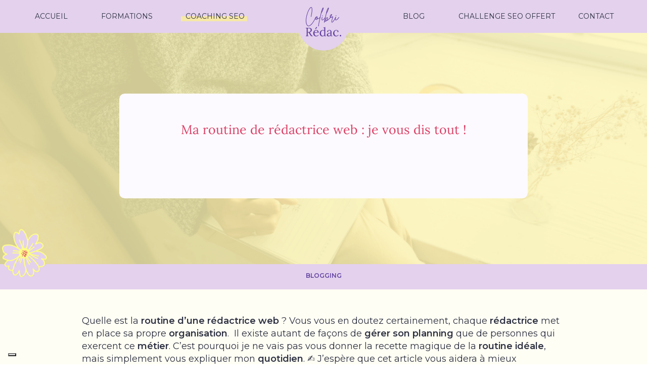

--- FILE ---
content_type: text/html; charset=UTF-8
request_url: https://colibri-redac.com/routine-redactrice-web/
body_size: 30005
content:
<!DOCTYPE html>
<html lang="fr-FR" class="d">
<head>
<link rel="stylesheet" type="text/css" href="//lib.showit.co/engine/2.4.3/showit.css" />
<meta name='robots' content='index, follow, max-image-preview:large, max-snippet:-1, max-video-preview:-1' />

            <script data-no-defer="1" data-ezscrex="false" data-cfasync="false" data-pagespeed-no-defer data-cookieconsent="ignore">
                var ctPublicFunctions = {"_ajax_nonce":"88f79c346d","_rest_nonce":"a9c99f14dc","_ajax_url":"\/wp-admin\/admin-ajax.php","_rest_url":"https:\/\/colibri-redac.com\/wp-json\/","data__cookies_type":"native","data__ajax_type":"admin_ajax","data__bot_detector_enabled":1,"data__frontend_data_log_enabled":1,"cookiePrefix":"","wprocket_detected":false,"host_url":"colibri-redac.com","text__ee_click_to_select":"Click to select the whole data","text__ee_original_email":"The complete one is","text__ee_got_it":"Got it","text__ee_blocked":"Blocked","text__ee_cannot_connect":"Cannot connect","text__ee_cannot_decode":"Can not decode email. Unknown reason","text__ee_email_decoder":"CleanTalk email decoder","text__ee_wait_for_decoding":"The magic is on the way!","text__ee_decoding_process":"Please wait a few seconds while we decode the contact data."}
            </script>
        
            <script data-no-defer="1" data-ezscrex="false" data-cfasync="false" data-pagespeed-no-defer data-cookieconsent="ignore">
                var ctPublic = {"_ajax_nonce":"88f79c346d","settings__forms__check_internal":"0","settings__forms__check_external":"0","settings__forms__force_protection":0,"settings__forms__search_test":"0","settings__data__bot_detector_enabled":1,"settings__sfw__anti_crawler":0,"blog_home":"https:\/\/colibri-redac.com\/","pixel__setting":"3","pixel__enabled":false,"pixel__url":"https:\/\/moderate11-v4.cleantalk.org\/pixel\/4c179c057c49d0f3634b1b2693f613f2.gif","data__email_check_before_post":"1","data__email_check_exist_post":1,"data__cookies_type":"native","data__key_is_ok":true,"data__visible_fields_required":true,"wl_brandname":"Anti-Spam by CleanTalk","wl_brandname_short":"CleanTalk","ct_checkjs_key":955249551,"emailEncoderPassKey":"d84fc52c9528bc5dc5d55ed0d2cc0a04","bot_detector_forms_excluded":"W10=","advancedCacheExists":false,"varnishCacheExists":false,"wc_ajax_add_to_cart":false}
            </script>
        
	<!-- This site is optimized with the Yoast SEO plugin v26.3 - https://yoast.com/wordpress/plugins/seo/ -->
	<title>Ma routine de rédactrice web : je vous dis tout !</title>
	<meta name="description" content="Je vous partage ma routine de rédactrice web : café, rédaction d&#039;articles, intégration sur Wordpress, compta, formations..." />
	<link rel="canonical" href="https://colibri-redac.com/routine-redactrice-web/" />
	<meta property="og:locale" content="fr_FR" />
	<meta property="og:type" content="article" />
	<meta property="og:title" content="Ma routine de rédactrice web : je vous dis tout !" />
	<meta property="og:description" content="Je vous partage ma routine de rédactrice web : café, rédaction d&#039;articles, intégration sur Wordpress, compta, formations..." />
	<meta property="og:url" content="https://colibri-redac.com/routine-redactrice-web/" />
	<meta property="og:site_name" content="Colibri Rédac" />
	<meta property="article:published_time" content="2020-11-18T08:09:09+00:00" />
	<meta property="article:modified_time" content="2023-01-23T23:22:53+00:00" />
	<meta property="og:image" content="https://colibri-redac.com/wp-content/uploads/sites/32324/2020/11/routine-redacteur-web.png" />
	<meta property="og:image:width" content="2240" />
	<meta property="og:image:height" content="1260" />
	<meta property="og:image:type" content="image/png" />
	<meta name="author" content="Océane Testa" />
	<meta name="twitter:card" content="summary_large_image" />
	<meta name="twitter:label1" content="Écrit par" />
	<meta name="twitter:data1" content="Océane Testa" />
	<meta name="twitter:label2" content="Durée de lecture estimée" />
	<meta name="twitter:data2" content="7 minutes" />
	<script type="application/ld+json" class="yoast-schema-graph">{"@context":"https://schema.org","@graph":[{"@type":"Article","@id":"https://colibri-redac.com/routine-redactrice-web/#article","isPartOf":{"@id":"https://colibri-redac.com/routine-redactrice-web/"},"author":{"name":"Océane Testa","@id":"https://colibri-redac.com/#/schema/person/b4f60b89295a48dfaa12d34d309e829a"},"headline":"Ma routine de rédactrice web : je vous dis tout !","datePublished":"2020-11-18T08:09:09+00:00","dateModified":"2023-01-23T23:22:53+00:00","mainEntityOfPage":{"@id":"https://colibri-redac.com/routine-redactrice-web/"},"wordCount":1321,"commentCount":14,"publisher":{"@id":"https://colibri-redac.com/#organization"},"image":{"@id":"https://colibri-redac.com/routine-redactrice-web/#primaryimage"},"thumbnailUrl":"https://colibri-redac.com/wp-content/uploads/sites/32324/2020/11/routine-redacteur-web.png","articleSection":["Blogging"],"inLanguage":"fr-FR","potentialAction":[{"@type":"CommentAction","name":"Comment","target":["https://colibri-redac.com/routine-redactrice-web/#respond"]}]},{"@type":"WebPage","@id":"https://colibri-redac.com/routine-redactrice-web/","url":"https://colibri-redac.com/routine-redactrice-web/","name":"Ma routine de rédactrice web : je vous dis tout !","isPartOf":{"@id":"https://colibri-redac.com/#website"},"primaryImageOfPage":{"@id":"https://colibri-redac.com/routine-redactrice-web/#primaryimage"},"image":{"@id":"https://colibri-redac.com/routine-redactrice-web/#primaryimage"},"thumbnailUrl":"https://colibri-redac.com/wp-content/uploads/sites/32324/2020/11/routine-redacteur-web.png","datePublished":"2020-11-18T08:09:09+00:00","dateModified":"2023-01-23T23:22:53+00:00","description":"Je vous partage ma routine de rédactrice web : café, rédaction d'articles, intégration sur Wordpress, compta, formations...","breadcrumb":{"@id":"https://colibri-redac.com/routine-redactrice-web/#breadcrumb"},"inLanguage":"fr-FR","potentialAction":[{"@type":"ReadAction","target":["https://colibri-redac.com/routine-redactrice-web/"]}]},{"@type":"ImageObject","inLanguage":"fr-FR","@id":"https://colibri-redac.com/routine-redactrice-web/#primaryimage","url":"https://colibri-redac.com/wp-content/uploads/sites/32324/2020/11/routine-redacteur-web.png","contentUrl":"https://colibri-redac.com/wp-content/uploads/sites/32324/2020/11/routine-redacteur-web.png","width":2240,"height":1260,"caption":"routine pour les rédactrices web freelance"},{"@type":"BreadcrumbList","@id":"https://colibri-redac.com/routine-redactrice-web/#breadcrumb","itemListElement":[{"@type":"ListItem","position":1,"name":"Home","item":"https://colibri-redac.com/"},{"@type":"ListItem","position":2,"name":"Blog","item":"https://colibri-redac.com/blog/"},{"@type":"ListItem","position":3,"name":"Ma routine de rédactrice web : je vous dis tout !"}]},{"@type":"WebSite","@id":"https://colibri-redac.com/#website","url":"https://colibri-redac.com/","name":"Colibri Rédac","description":"","publisher":{"@id":"https://colibri-redac.com/#organization"},"potentialAction":[{"@type":"SearchAction","target":{"@type":"EntryPoint","urlTemplate":"https://colibri-redac.com/?s={search_term_string}"},"query-input":{"@type":"PropertyValueSpecification","valueRequired":true,"valueName":"search_term_string"}}],"inLanguage":"fr-FR"},{"@type":"Organization","@id":"https://colibri-redac.com/#organization","name":"Colibri Rédac","url":"https://colibri-redac.com/","logo":{"@type":"ImageObject","inLanguage":"fr-FR","@id":"https://colibri-redac.com/#/schema/logo/image/","url":"https://colibri-redac.com/wp-content/uploads/sites/32324/2022/01/Foliage-Outline-Hand-Written-Feminine-logo-1.png","contentUrl":"https://colibri-redac.com/wp-content/uploads/sites/32324/2022/01/Foliage-Outline-Hand-Written-Feminine-logo-1.png","width":500,"height":500,"caption":"Colibri Rédac"},"image":{"@id":"https://colibri-redac.com/#/schema/logo/image/"}},{"@type":"Person","@id":"https://colibri-redac.com/#/schema/person/b4f60b89295a48dfaa12d34d309e829a","name":"Océane Testa","image":{"@type":"ImageObject","inLanguage":"fr-FR","@id":"https://colibri-redac.com/#/schema/person/image/","url":"https://secure.gravatar.com/avatar/7dbafe8bd906b565d427b37b93e5c1f304d5e41c0621b58562d7135240ea107c?s=96&d=mm&r=g","contentUrl":"https://secure.gravatar.com/avatar/7dbafe8bd906b565d427b37b93e5c1f304d5e41c0621b58562d7135240ea107c?s=96&d=mm&r=g","caption":"Océane Testa"}}]}</script>
	<!-- / Yoast SEO plugin. -->


<link rel='dns-prefetch' href='//fd.cleantalk.org' />
<link rel="alternate" type="application/rss+xml" title="Colibri Rédac &raquo; Flux" href="https://colibri-redac.com/feed/" />
<link rel="alternate" type="application/rss+xml" title="Colibri Rédac &raquo; Flux des commentaires" href="https://colibri-redac.com/comments/feed/" />
<link rel="alternate" type="application/rss+xml" title="Colibri Rédac &raquo; Ma routine de rédactrice web : je vous dis tout ! Flux des commentaires" href="https://colibri-redac.com/routine-redactrice-web/feed/" />
<script type="text/javascript">
/* <![CDATA[ */
window._wpemojiSettings = {"baseUrl":"https:\/\/s.w.org\/images\/core\/emoji\/16.0.1\/72x72\/","ext":".png","svgUrl":"https:\/\/s.w.org\/images\/core\/emoji\/16.0.1\/svg\/","svgExt":".svg","source":{"concatemoji":"https:\/\/colibri-redac.com\/wp-includes\/js\/wp-emoji-release.min.js?ver=6.8.3"}};
/*! This file is auto-generated */
!function(s,n){var o,i,e;function c(e){try{var t={supportTests:e,timestamp:(new Date).valueOf()};sessionStorage.setItem(o,JSON.stringify(t))}catch(e){}}function p(e,t,n){e.clearRect(0,0,e.canvas.width,e.canvas.height),e.fillText(t,0,0);var t=new Uint32Array(e.getImageData(0,0,e.canvas.width,e.canvas.height).data),a=(e.clearRect(0,0,e.canvas.width,e.canvas.height),e.fillText(n,0,0),new Uint32Array(e.getImageData(0,0,e.canvas.width,e.canvas.height).data));return t.every(function(e,t){return e===a[t]})}function u(e,t){e.clearRect(0,0,e.canvas.width,e.canvas.height),e.fillText(t,0,0);for(var n=e.getImageData(16,16,1,1),a=0;a<n.data.length;a++)if(0!==n.data[a])return!1;return!0}function f(e,t,n,a){switch(t){case"flag":return n(e,"\ud83c\udff3\ufe0f\u200d\u26a7\ufe0f","\ud83c\udff3\ufe0f\u200b\u26a7\ufe0f")?!1:!n(e,"\ud83c\udde8\ud83c\uddf6","\ud83c\udde8\u200b\ud83c\uddf6")&&!n(e,"\ud83c\udff4\udb40\udc67\udb40\udc62\udb40\udc65\udb40\udc6e\udb40\udc67\udb40\udc7f","\ud83c\udff4\u200b\udb40\udc67\u200b\udb40\udc62\u200b\udb40\udc65\u200b\udb40\udc6e\u200b\udb40\udc67\u200b\udb40\udc7f");case"emoji":return!a(e,"\ud83e\udedf")}return!1}function g(e,t,n,a){var r="undefined"!=typeof WorkerGlobalScope&&self instanceof WorkerGlobalScope?new OffscreenCanvas(300,150):s.createElement("canvas"),o=r.getContext("2d",{willReadFrequently:!0}),i=(o.textBaseline="top",o.font="600 32px Arial",{});return e.forEach(function(e){i[e]=t(o,e,n,a)}),i}function t(e){var t=s.createElement("script");t.src=e,t.defer=!0,s.head.appendChild(t)}"undefined"!=typeof Promise&&(o="wpEmojiSettingsSupports",i=["flag","emoji"],n.supports={everything:!0,everythingExceptFlag:!0},e=new Promise(function(e){s.addEventListener("DOMContentLoaded",e,{once:!0})}),new Promise(function(t){var n=function(){try{var e=JSON.parse(sessionStorage.getItem(o));if("object"==typeof e&&"number"==typeof e.timestamp&&(new Date).valueOf()<e.timestamp+604800&&"object"==typeof e.supportTests)return e.supportTests}catch(e){}return null}();if(!n){if("undefined"!=typeof Worker&&"undefined"!=typeof OffscreenCanvas&&"undefined"!=typeof URL&&URL.createObjectURL&&"undefined"!=typeof Blob)try{var e="postMessage("+g.toString()+"("+[JSON.stringify(i),f.toString(),p.toString(),u.toString()].join(",")+"));",a=new Blob([e],{type:"text/javascript"}),r=new Worker(URL.createObjectURL(a),{name:"wpTestEmojiSupports"});return void(r.onmessage=function(e){c(n=e.data),r.terminate(),t(n)})}catch(e){}c(n=g(i,f,p,u))}t(n)}).then(function(e){for(var t in e)n.supports[t]=e[t],n.supports.everything=n.supports.everything&&n.supports[t],"flag"!==t&&(n.supports.everythingExceptFlag=n.supports.everythingExceptFlag&&n.supports[t]);n.supports.everythingExceptFlag=n.supports.everythingExceptFlag&&!n.supports.flag,n.DOMReady=!1,n.readyCallback=function(){n.DOMReady=!0}}).then(function(){return e}).then(function(){var e;n.supports.everything||(n.readyCallback(),(e=n.source||{}).concatemoji?t(e.concatemoji):e.wpemoji&&e.twemoji&&(t(e.twemoji),t(e.wpemoji)))}))}((window,document),window._wpemojiSettings);
/* ]]> */
</script>
<style id='wp-emoji-styles-inline-css' type='text/css'>

	img.wp-smiley, img.emoji {
		display: inline !important;
		border: none !important;
		box-shadow: none !important;
		height: 1em !important;
		width: 1em !important;
		margin: 0 0.07em !important;
		vertical-align: -0.1em !important;
		background: none !important;
		padding: 0 !important;
	}
</style>
<link rel='stylesheet' id='wp-block-library-css' href='https://colibri-redac.com/wp-includes/css/dist/block-library/style.min.css?ver=6.8.3' type='text/css' media='all' />
<style id='classic-theme-styles-inline-css' type='text/css'>
/*! This file is auto-generated */
.wp-block-button__link{color:#fff;background-color:#32373c;border-radius:9999px;box-shadow:none;text-decoration:none;padding:calc(.667em + 2px) calc(1.333em + 2px);font-size:1.125em}.wp-block-file__button{background:#32373c;color:#fff;text-decoration:none}
</style>
<style id='global-styles-inline-css' type='text/css'>
:root{--wp--preset--aspect-ratio--square: 1;--wp--preset--aspect-ratio--4-3: 4/3;--wp--preset--aspect-ratio--3-4: 3/4;--wp--preset--aspect-ratio--3-2: 3/2;--wp--preset--aspect-ratio--2-3: 2/3;--wp--preset--aspect-ratio--16-9: 16/9;--wp--preset--aspect-ratio--9-16: 9/16;--wp--preset--color--black: #000000;--wp--preset--color--cyan-bluish-gray: #abb8c3;--wp--preset--color--white: #ffffff;--wp--preset--color--pale-pink: #f78da7;--wp--preset--color--vivid-red: #cf2e2e;--wp--preset--color--luminous-vivid-orange: #ff6900;--wp--preset--color--luminous-vivid-amber: #fcb900;--wp--preset--color--light-green-cyan: #7bdcb5;--wp--preset--color--vivid-green-cyan: #00d084;--wp--preset--color--pale-cyan-blue: #8ed1fc;--wp--preset--color--vivid-cyan-blue: #0693e3;--wp--preset--color--vivid-purple: #9b51e0;--wp--preset--gradient--vivid-cyan-blue-to-vivid-purple: linear-gradient(135deg,rgba(6,147,227,1) 0%,rgb(155,81,224) 100%);--wp--preset--gradient--light-green-cyan-to-vivid-green-cyan: linear-gradient(135deg,rgb(122,220,180) 0%,rgb(0,208,130) 100%);--wp--preset--gradient--luminous-vivid-amber-to-luminous-vivid-orange: linear-gradient(135deg,rgba(252,185,0,1) 0%,rgba(255,105,0,1) 100%);--wp--preset--gradient--luminous-vivid-orange-to-vivid-red: linear-gradient(135deg,rgba(255,105,0,1) 0%,rgb(207,46,46) 100%);--wp--preset--gradient--very-light-gray-to-cyan-bluish-gray: linear-gradient(135deg,rgb(238,238,238) 0%,rgb(169,184,195) 100%);--wp--preset--gradient--cool-to-warm-spectrum: linear-gradient(135deg,rgb(74,234,220) 0%,rgb(151,120,209) 20%,rgb(207,42,186) 40%,rgb(238,44,130) 60%,rgb(251,105,98) 80%,rgb(254,248,76) 100%);--wp--preset--gradient--blush-light-purple: linear-gradient(135deg,rgb(255,206,236) 0%,rgb(152,150,240) 100%);--wp--preset--gradient--blush-bordeaux: linear-gradient(135deg,rgb(254,205,165) 0%,rgb(254,45,45) 50%,rgb(107,0,62) 100%);--wp--preset--gradient--luminous-dusk: linear-gradient(135deg,rgb(255,203,112) 0%,rgb(199,81,192) 50%,rgb(65,88,208) 100%);--wp--preset--gradient--pale-ocean: linear-gradient(135deg,rgb(255,245,203) 0%,rgb(182,227,212) 50%,rgb(51,167,181) 100%);--wp--preset--gradient--electric-grass: linear-gradient(135deg,rgb(202,248,128) 0%,rgb(113,206,126) 100%);--wp--preset--gradient--midnight: linear-gradient(135deg,rgb(2,3,129) 0%,rgb(40,116,252) 100%);--wp--preset--font-size--small: 13px;--wp--preset--font-size--medium: 20px;--wp--preset--font-size--large: 36px;--wp--preset--font-size--x-large: 42px;--wp--preset--spacing--20: 0.44rem;--wp--preset--spacing--30: 0.67rem;--wp--preset--spacing--40: 1rem;--wp--preset--spacing--50: 1.5rem;--wp--preset--spacing--60: 2.25rem;--wp--preset--spacing--70: 3.38rem;--wp--preset--spacing--80: 5.06rem;--wp--preset--shadow--natural: 6px 6px 9px rgba(0, 0, 0, 0.2);--wp--preset--shadow--deep: 12px 12px 50px rgba(0, 0, 0, 0.4);--wp--preset--shadow--sharp: 6px 6px 0px rgba(0, 0, 0, 0.2);--wp--preset--shadow--outlined: 6px 6px 0px -3px rgba(255, 255, 255, 1), 6px 6px rgba(0, 0, 0, 1);--wp--preset--shadow--crisp: 6px 6px 0px rgba(0, 0, 0, 1);}:where(.is-layout-flex){gap: 0.5em;}:where(.is-layout-grid){gap: 0.5em;}body .is-layout-flex{display: flex;}.is-layout-flex{flex-wrap: wrap;align-items: center;}.is-layout-flex > :is(*, div){margin: 0;}body .is-layout-grid{display: grid;}.is-layout-grid > :is(*, div){margin: 0;}:where(.wp-block-columns.is-layout-flex){gap: 2em;}:where(.wp-block-columns.is-layout-grid){gap: 2em;}:where(.wp-block-post-template.is-layout-flex){gap: 1.25em;}:where(.wp-block-post-template.is-layout-grid){gap: 1.25em;}.has-black-color{color: var(--wp--preset--color--black) !important;}.has-cyan-bluish-gray-color{color: var(--wp--preset--color--cyan-bluish-gray) !important;}.has-white-color{color: var(--wp--preset--color--white) !important;}.has-pale-pink-color{color: var(--wp--preset--color--pale-pink) !important;}.has-vivid-red-color{color: var(--wp--preset--color--vivid-red) !important;}.has-luminous-vivid-orange-color{color: var(--wp--preset--color--luminous-vivid-orange) !important;}.has-luminous-vivid-amber-color{color: var(--wp--preset--color--luminous-vivid-amber) !important;}.has-light-green-cyan-color{color: var(--wp--preset--color--light-green-cyan) !important;}.has-vivid-green-cyan-color{color: var(--wp--preset--color--vivid-green-cyan) !important;}.has-pale-cyan-blue-color{color: var(--wp--preset--color--pale-cyan-blue) !important;}.has-vivid-cyan-blue-color{color: var(--wp--preset--color--vivid-cyan-blue) !important;}.has-vivid-purple-color{color: var(--wp--preset--color--vivid-purple) !important;}.has-black-background-color{background-color: var(--wp--preset--color--black) !important;}.has-cyan-bluish-gray-background-color{background-color: var(--wp--preset--color--cyan-bluish-gray) !important;}.has-white-background-color{background-color: var(--wp--preset--color--white) !important;}.has-pale-pink-background-color{background-color: var(--wp--preset--color--pale-pink) !important;}.has-vivid-red-background-color{background-color: var(--wp--preset--color--vivid-red) !important;}.has-luminous-vivid-orange-background-color{background-color: var(--wp--preset--color--luminous-vivid-orange) !important;}.has-luminous-vivid-amber-background-color{background-color: var(--wp--preset--color--luminous-vivid-amber) !important;}.has-light-green-cyan-background-color{background-color: var(--wp--preset--color--light-green-cyan) !important;}.has-vivid-green-cyan-background-color{background-color: var(--wp--preset--color--vivid-green-cyan) !important;}.has-pale-cyan-blue-background-color{background-color: var(--wp--preset--color--pale-cyan-blue) !important;}.has-vivid-cyan-blue-background-color{background-color: var(--wp--preset--color--vivid-cyan-blue) !important;}.has-vivid-purple-background-color{background-color: var(--wp--preset--color--vivid-purple) !important;}.has-black-border-color{border-color: var(--wp--preset--color--black) !important;}.has-cyan-bluish-gray-border-color{border-color: var(--wp--preset--color--cyan-bluish-gray) !important;}.has-white-border-color{border-color: var(--wp--preset--color--white) !important;}.has-pale-pink-border-color{border-color: var(--wp--preset--color--pale-pink) !important;}.has-vivid-red-border-color{border-color: var(--wp--preset--color--vivid-red) !important;}.has-luminous-vivid-orange-border-color{border-color: var(--wp--preset--color--luminous-vivid-orange) !important;}.has-luminous-vivid-amber-border-color{border-color: var(--wp--preset--color--luminous-vivid-amber) !important;}.has-light-green-cyan-border-color{border-color: var(--wp--preset--color--light-green-cyan) !important;}.has-vivid-green-cyan-border-color{border-color: var(--wp--preset--color--vivid-green-cyan) !important;}.has-pale-cyan-blue-border-color{border-color: var(--wp--preset--color--pale-cyan-blue) !important;}.has-vivid-cyan-blue-border-color{border-color: var(--wp--preset--color--vivid-cyan-blue) !important;}.has-vivid-purple-border-color{border-color: var(--wp--preset--color--vivid-purple) !important;}.has-vivid-cyan-blue-to-vivid-purple-gradient-background{background: var(--wp--preset--gradient--vivid-cyan-blue-to-vivid-purple) !important;}.has-light-green-cyan-to-vivid-green-cyan-gradient-background{background: var(--wp--preset--gradient--light-green-cyan-to-vivid-green-cyan) !important;}.has-luminous-vivid-amber-to-luminous-vivid-orange-gradient-background{background: var(--wp--preset--gradient--luminous-vivid-amber-to-luminous-vivid-orange) !important;}.has-luminous-vivid-orange-to-vivid-red-gradient-background{background: var(--wp--preset--gradient--luminous-vivid-orange-to-vivid-red) !important;}.has-very-light-gray-to-cyan-bluish-gray-gradient-background{background: var(--wp--preset--gradient--very-light-gray-to-cyan-bluish-gray) !important;}.has-cool-to-warm-spectrum-gradient-background{background: var(--wp--preset--gradient--cool-to-warm-spectrum) !important;}.has-blush-light-purple-gradient-background{background: var(--wp--preset--gradient--blush-light-purple) !important;}.has-blush-bordeaux-gradient-background{background: var(--wp--preset--gradient--blush-bordeaux) !important;}.has-luminous-dusk-gradient-background{background: var(--wp--preset--gradient--luminous-dusk) !important;}.has-pale-ocean-gradient-background{background: var(--wp--preset--gradient--pale-ocean) !important;}.has-electric-grass-gradient-background{background: var(--wp--preset--gradient--electric-grass) !important;}.has-midnight-gradient-background{background: var(--wp--preset--gradient--midnight) !important;}.has-small-font-size{font-size: var(--wp--preset--font-size--small) !important;}.has-medium-font-size{font-size: var(--wp--preset--font-size--medium) !important;}.has-large-font-size{font-size: var(--wp--preset--font-size--large) !important;}.has-x-large-font-size{font-size: var(--wp--preset--font-size--x-large) !important;}
:where(.wp-block-post-template.is-layout-flex){gap: 1.25em;}:where(.wp-block-post-template.is-layout-grid){gap: 1.25em;}
:where(.wp-block-columns.is-layout-flex){gap: 2em;}:where(.wp-block-columns.is-layout-grid){gap: 2em;}
:root :where(.wp-block-pullquote){font-size: 1.5em;line-height: 1.6;}
</style>
<link rel='stylesheet' id='cleantalk-public-css-css' href='https://colibri-redac.com/wp-content/plugins/cleantalk-spam-protect/css/cleantalk-public.min.css?ver=6.67_1762383760' type='text/css' media='all' />
<link rel='stylesheet' id='cleantalk-email-decoder-css-css' href='https://colibri-redac.com/wp-content/plugins/cleantalk-spam-protect/css/cleantalk-email-decoder.min.css?ver=6.67_1762383760' type='text/css' media='all' />
<script type="text/javascript" src="https://colibri-redac.com/wp-content/plugins/cleantalk-spam-protect/js/apbct-public-bundle.min.js?ver=6.67_1762383760" id="apbct-public-bundle.min-js-js"></script>
<script type="text/javascript" src="https://fd.cleantalk.org/ct-bot-detector-wrapper.js?ver=6.67" id="ct_bot_detector-js" defer="defer" data-wp-strategy="defer"></script>
<script type="text/javascript" src="https://colibri-redac.com/wp-includes/js/jquery/jquery.min.js?ver=3.7.1" id="jquery-core-js"></script>
<script type="text/javascript" src="https://colibri-redac.com/wp-includes/js/jquery/jquery-migrate.min.js?ver=3.4.1" id="jquery-migrate-js"></script>
<script type="text/javascript" src="https://colibri-redac.com/wp-content/plugins/showit/public/js/showit.js?ver=1765944552" id="si-script-js"></script>
<link rel="https://api.w.org/" href="https://colibri-redac.com/wp-json/" /><link rel="alternate" title="JSON" type="application/json" href="https://colibri-redac.com/wp-json/wp/v2/posts/507" /><link rel="EditURI" type="application/rsd+xml" title="RSD" href="https://colibri-redac.com/xmlrpc.php?rsd" />
<link rel='shortlink' href='https://colibri-redac.com/?p=507' />
<link rel="alternate" title="oEmbed (JSON)" type="application/json+oembed" href="https://colibri-redac.com/wp-json/oembed/1.0/embed?url=https%3A%2F%2Fcolibri-redac.com%2Froutine-redactrice-web%2F" />
<link rel="alternate" title="oEmbed (XML)" type="text/xml+oembed" href="https://colibri-redac.com/wp-json/oembed/1.0/embed?url=https%3A%2F%2Fcolibri-redac.com%2Froutine-redactrice-web%2F&#038;format=xml" />
<link rel="icon" href="https://colibri-redac.com/wp-content/uploads/sites/32324/2023/01/cropped-Colibri-Redac-apprendre-le-SEO-32x32.png" sizes="32x32" />
<link rel="icon" href="https://colibri-redac.com/wp-content/uploads/sites/32324/2023/01/cropped-Colibri-Redac-apprendre-le-SEO-192x192.png" sizes="192x192" />
<link rel="apple-touch-icon" href="https://colibri-redac.com/wp-content/uploads/sites/32324/2023/01/cropped-Colibri-Redac-apprendre-le-SEO-180x180.png" />
<meta name="msapplication-TileImage" content="https://colibri-redac.com/wp-content/uploads/sites/32324/2023/01/cropped-Colibri-Redac-apprendre-le-SEO-270x270.png" />

<meta charset="UTF-8" />
<meta name="viewport" content="width=device-width, initial-scale=1" />
<link rel="icon" type="image/png" href="//static.showit.co/200/YJR5Lr4tRu6mgiFGVqHZZg/193348/colibri_re_dac_apprendre_le_seo.png" />
<link rel="preconnect" href="https://static.showit.co" />

<link rel="preconnect" href="https://fonts.googleapis.com">
<link rel="preconnect" href="https://fonts.gstatic.com" crossorigin>
<link href="https://fonts.googleapis.com/css?family=Montserrat:400|Montserrat:600" rel="stylesheet" type="text/css"/>
<style>
@font-face{font-family:Lora;src:url('//static.showit.co/file/SXKyiNeXQUy2_guEZqk9Ug/shared/lora-variablefont_wght.woff');}
@font-face{font-family:Britanny;src:url('//static.showit.co/file/FGUnNplbQ6m3VojCzGJdpA/shared/brittanysignature.woff');}
</style>
<script id="init_data" type="application/json">
{"mobile":{"w":320,"bgMediaType":"none","bgFillType":"color","bgColor":"#ffffff"},"desktop":{"w":1200,"bgColor":"#ffffff","bgMediaType":"none","bgFillType":"color"},"sid":"ymjiolmptqarfenzv4imng","break":768,"assetURL":"//static.showit.co","contactFormId":"193348/328376","cfAction":"aHR0cHM6Ly9jbGllbnRzZXJ2aWNlLnNob3dpdC5jby9jb250YWN0Zm9ybQ==","sgAction":"aHR0cHM6Ly9jbGllbnRzZXJ2aWNlLnNob3dpdC5jby9zb2NpYWxncmlk","blockData":[{"slug":"menu-bar-fixe","visible":"a","states":[{"d":{"bgFillType":"color","bgMediaType":"none"},"m":{"bgFillType":"color","bgMediaType":"none"},"slug":"formations"},{"d":{"bgFillType":"color","bgMediaType":"none"},"m":{"bgFillType":"color","bgMediaType":"none"},"slug":"formations-dropdown"}],"d":{"h":65,"w":1200,"locking":{"side":"t","scrollOffset":1},"bgFillType":"color","bgColor":"colors-4","bgMediaType":"none"},"m":{"h":51,"w":320,"locking":{"side":"st","scrollOffset":1},"bgFillType":"color","bgColor":"colors-4","bgMediaType":"none"},"stateTrans":[{},{}]},{"slug":"espace-menu","visible":"a","states":[],"d":{"h":54,"w":1200,"bgFillType":"color","bgColor":"colors-7","bgMediaType":"none"},"m":{"h":50,"w":320,"locking":{"side":"t"},"bgFillType":"color","bgColor":"colors-7","bgMediaType":"none"}},{"slug":"cover","visible":"a","states":[],"d":{"h":468,"w":1200,"bgFillType":"color","bgColor":"colors-6","bgMediaType":"none"},"m":{"h":261,"w":320,"nature":"dH","bgFillType":"color","bgColor":"colors-6","bgMediaType":"none"}},{"slug":"category","visible":"a","states":[],"d":{"h":50,"w":1200,"bgFillType":"color","bgColor":"colors-4","bgMediaType":"none"},"m":{"h":81,"w":320,"bgFillType":"color","bgColor":"colors-4","bgMediaType":"none"}},{"slug":"post","visible":"a","states":[],"d":{"h":357,"w":1200,"nature":"dH","bgFillType":"color","bgColor":"colors-7","bgMediaType":"none"},"m":{"h":535,"w":320,"nature":"dH","bgFillType":"color","bgColor":"colors-7","bgMediaType":"none"}},{"slug":"author-box","visible":"a","states":[],"d":{"h":223,"w":1200,"bgFillType":"color","bgColor":"colors-7","bgMediaType":"none"},"m":{"h":457,"w":320,"bgFillType":"color","bgColor":"colors-7","bgMediaType":"none"}},{"slug":"share","visible":"a","states":[{"d":{"bgFillType":"color","bgColor":"#000000:0","bgMediaType":"none"},"m":{"bgFillType":"color","bgColor":"#000000:0","bgMediaType":"none"},"slug":"view-1"},{"d":{"bgFillType":"color","bgColor":"#000000:0","bgMediaType":"none"},"m":{"bgFillType":"color","bgColor":"#000000:0","bgMediaType":"none"},"slug":"view-2"}],"d":{"h":100,"w":1200,"bgFillType":"color","bgColor":"colors-7","bgMediaType":"none"},"m":{"h":120,"w":320,"bgFillType":"color","bgColor":"colors-7","bgMediaType":"none"},"stateTrans":[{},{}]},{"slug":"comments","visible":"a","states":[],"d":{"h":161,"w":1200,"nature":"dH","bgFillType":"color","bgColor":"colors-7","bgMediaType":"none"},"m":{"h":79,"w":320,"nature":"dH","bgFillType":"color","bgColor":"colors-7","bgMediaType":"none"}},{"slug":"comment-form","visible":"a","states":[],"d":{"h":157,"w":1200,"nature":"dH","bgFillType":"color","bgColor":"colors-7","bgMediaType":"none"},"m":{"h":79,"w":320,"nature":"dH","bgFillType":"color","bgColor":"colors-7","bgMediaType":"none"}},{"slug":"retour-blog","visible":"a","states":[],"d":{"h":50,"w":1200,"bgFillType":"color","bgColor":"colors-7","bgMediaType":"none"},"m":{"h":50,"w":320,"bgFillType":"color","bgColor":"colors-4","bgMediaType":"none"}},{"slug":"pagination","visible":"a","states":[],"d":{"h":99,"w":1200,"nature":"dH","bgFillType":"color","bgColor":"colors-4","bgMediaType":"none"},"m":{"h":190,"w":320,"bgFillType":"color","bgColor":"colors-7","bgMediaType":"none"}},{"slug":"more-posts","visible":"a","states":[{"d":{"bgFillType":"color","bgColor":"#000000:0","bgMediaType":"none"},"m":{"bgFillType":"color","bgColor":"#000000:0","bgMediaType":"none"},"slug":"view-1"},{"d":{"bgFillType":"color","bgColor":"#000000:0","bgMediaType":"none"},"m":{"bgFillType":"color","bgColor":"#000000:0","bgMediaType":"none"},"slug":"view-2"},{"d":{"bgFillType":"color","bgColor":"#000000:0","bgMediaType":"none"},"m":{"bgFillType":"color","bgColor":"#000000:0","bgMediaType":"none"},"slug":"view-3"}],"d":{"h":350,"w":1200,"bgFillType":"color","bgColor":"colors-7","bgMediaType":"none"},"m":{"h":500,"w":320,"bgFillType":"color","bgColor":"colors-7","bgMediaType":"none"},"wpPostLookup":true,"stateTrans":[{},{},{}]},{"slug":"pop-up-optin","visible":"d","states":[],"d":{"h":609,"w":1200,"locking":{"side":"b"},"aav":"3","bgFillType":"color","bgColor":"#000000:0","bgMediaType":"none"},"m":{"h":617,"w":320,"locking":{"side":"b"},"aav":"3","bgFillType":"color","bgColor":"#000000:0","bgMediaType":"none"},"ps":[{"trigger":"onscreen","type":"show","block":"pop-up-optin"}]},{"slug":"mobile-nav","visible":"m","states":[],"d":{"h":200,"w":1200,"bgFillType":"color","bgColor":"colors-7","bgMediaType":"none"},"m":{"h":651,"w":320,"locking":{"side":"t"},"bgFillType":"color","bgColor":"colors-7","bgMediaType":"none"}},{"slug":"footer-1","visible":"a","states":[],"d":{"h":334,"w":1200,"bgFillType":"color","bgColor":"colors-4","bgMediaType":"none"},"m":{"h":616,"w":320,"bgFillType":"color","bgColor":"colors-4","bgMediaType":"none"}},{"slug":"footer","visible":"a","states":[],"d":{"h":61,"w":1200,"bgFillType":"color","bgColor":"colors-7","bgMediaType":"none"},"m":{"h":94,"w":320,"bgFillType":"color","bgColor":"colors-7","bgMediaType":"none"}}],"elementData":[{"type":"icon","visible":"m","id":"menu-bar-fixe_0","blockId":"menu-bar-fixe","m":{"x":265,"y":7,"w":37,"h":37,"a":0},"d":{"x":1161,"y":37,"w":35,"h":35,"a":0},"pc":[{"type":"show","block":"mobile-nav"}]},{"type":"text","visible":"d","id":"menu-bar-fixe_1","blockId":"menu-bar-fixe","m":{"x":53,"y":41,"w":83,"h":21,"a":0},"d":{"x":864,"y":23,"w":196,"h":20,"a":0}},{"type":"text","visible":"d","id":"menu-bar-fixe_2","blockId":"menu-bar-fixe","m":{"x":53,"y":41,"w":83,"h":21,"a":0},"d":{"x":1078,"y":23,"w":122,"h":20,"a":0}},{"type":"text","visible":"d","id":"menu-bar-fixe_3","blockId":"menu-bar-fixe","m":{"x":53,"y":41,"w":83,"h":21,"a":0},"d":{"x":725,"y":23,"w":107,"h":20,"a":0}},{"type":"text","visible":"d","id":"menu-bar-fixe_4","blockId":"menu-bar-fixe","m":{"x":53,"y":41,"w":83,"h":21,"a":0},"d":{"x":0,"y":23,"w":122,"h":20,"a":0}},{"type":"simple","visible":"d","id":"menu-bar-fixe_5","blockId":"menu-bar-fixe","m":{"x":27,"y":216,"w":266,"h":11,"a":0},"d":{"x":318,"y":32,"w":131,"h":10,"a":0,"o":70}},{"type":"text","visible":"d","id":"menu-bar-fixe_6","blockId":"menu-bar-fixe","m":{"x":53,"y":41,"w":83,"h":21,"a":0},"d":{"x":299,"y":23,"w":172,"h":20,"a":0}},{"type":"simple","visible":"a","id":"menu-bar-fixe_7","blockId":"menu-bar-fixe","m":{"x":110,"y":-3,"w":100,"h":100,"a":0},"d":{"x":550,"y":0,"w":100,"h":100,"a":0}},{"type":"svg","visible":"a","id":"menu-bar-fixe_8","blockId":"menu-bar-fixe","m":{"x":125,"y":22,"w":70,"h":49,"a":0},"d":{"x":565,"y":12,"w":70,"h":62,"a":0},"c":{"key":"roAnej1uRU6JuZ2FPoAEbw/shared/logo_colibri_redac_coach_seo.svg","aspect_ratio":1.21569}},{"type":"text","visible":"d","id":"menu-bar-fixe_formations_0","blockId":"menu-bar-fixe","m":{"x":63,"y":51,"w":83,"h":21,"a":0},"d":{"x":142,"y":23,"w":137,"h":20,"a":0}},{"type":"simple","visible":"d","id":"menu-bar-fixe_formations-dropdown_0","blockId":"menu-bar-fixe","m":{"x":48,"y":8,"w":224,"h":35.699999999999996,"a":0},"d":{"x":0,"y":68,"w":1200,"h":615,"a":0}},{"type":"simple","visible":"d","id":"menu-bar-fixe_formations-dropdown_1","blockId":"menu-bar-fixe","m":{"x":48,"y":8,"w":224,"h":35.699999999999996,"a":0},"d":{"x":122,"y":65,"w":177,"h":108,"a":0}},{"type":"text","visible":"d","id":"menu-bar-fixe_formations-dropdown_2","blockId":"menu-bar-fixe","m":{"x":53,"y":41,"w":83,"h":21,"a":0},"d":{"x":129,"y":74,"w":164,"h":39,"a":0}},{"type":"text","visible":"d","id":"menu-bar-fixe_formations-dropdown_3","blockId":"menu-bar-fixe","m":{"x":53,"y":41,"w":83,"h":21,"a":0},"d":{"x":129,"y":128,"w":164,"h":39,"a":0}},{"type":"line","visible":"d","id":"menu-bar-fixe_formations-dropdown_4","blockId":"menu-bar-fixe","m":{"x":48,"y":24,"w":224,"h":3,"a":0},"d":{"x":122,"y":119,"w":177,"h":1,"a":0}},{"type":"text","visible":"d","id":"menu-bar-fixe_formations-dropdown_5","blockId":"menu-bar-fixe","m":{"x":53,"y":41,"w":83,"h":21,"a":0},"d":{"x":142,"y":23,"w":137,"h":20,"a":0}},{"type":"graphic","visible":"a","id":"cover_0","blockId":"cover","m":{"x":0,"y":0,"w":320,"h":261,"a":0,"o":60},"d":{"x":0,"y":0,"w":1200,"h":468,"a":0,"o":70,"lockH":"s"},"c":{"key":"h4oNlg6IScqzaPJ_BACnpQ/shared/placeholder-image.png","aspect_ratio":1.66667}},{"type":"simple","visible":"a","id":"cover_1","blockId":"cover","m":{"x":22,"y":33,"w":277,"h":196,"a":0},"d":{"x":196,"y":131,"w":808,"h":207,"a":0}},{"type":"text","visible":"a","id":"cover_2","blockId":"cover","m":{"x":34,"y":79,"w":253,"h":115,"a":0},"d":{"x":299,"y":187,"w":603,"h":96,"a":0}},{"type":"text","visible":"a","id":"category_0","blockId":"category","m":{"x":30,"y":33,"w":260,"h":17,"a":0},"d":{"x":477,"y":16,"w":247,"h":19,"a":0}},{"type":"svg","visible":"a","id":"category_1","blockId":"category","m":{"x":256,"y":-125,"w":81,"h":67,"a":0},"d":{"x":-2,"y":-74,"w":100,"h":100,"a":0,"lockH":"l"},"c":{"key":"MhLy7JoXR-C0RoHjheNA0Q/shared/deco_fleur_2_colibri_redac.svg","aspect_ratio":0.91011}},{"type":"text","visible":"a","id":"post_0","blockId":"post","m":{"x":20,"y":21,"w":280,"h":486,"a":0},"d":{"x":122,"y":50,"w":956,"h":261,"a":0}},{"type":"simple","visible":"a","id":"author-box_0","blockId":"author-box","m":{"x":22,"y":17,"w":277,"h":412,"a":0},"d":{"x":98,"y":7,"w":1004,"h":207,"a":0}},{"type":"graphic","visible":"a","id":"author-box_1","blockId":"author-box","m":{"x":110,"y":30,"w":100,"h":100,"a":0},"d":{"x":207,"y":55,"w":100,"h":100,"a":0},"c":{"key":"cJr9Y2qLTf6H4lOIozENRg/shared/colibri_re_dac_oce_ane_testa_apprendre_le_seo_en_ligne-min.jpg","aspect_ratio":0.8}},{"type":"text","visible":"a","id":"author-box_2","blockId":"author-box","m":{"x":28,"y":144,"w":265,"h":18,"a":0},"d":{"x":363,"y":48,"w":277,"h":15,"a":0}},{"type":"text","visible":"a","id":"author-box_3","blockId":"author-box","m":{"x":32,"y":184,"w":257,"h":142,"a":0},"d":{"x":363,"y":72,"w":630,"h":70,"a":0}},{"type":"icon","visible":"a","id":"author-box_4","blockId":"author-box","m":{"x":145,"y":385,"w":28,"h":22,"a":0},"d":{"x":555,"y":152,"w":24,"h":20,"a":0}},{"type":"svg","visible":"a","id":"author-box_5","blockId":"author-box","m":{"x":93,"y":24,"w":43,"h":48,"a":0},"d":{"x":272,"y":51,"w":54,"h":43,"a":0},"c":{"key":"WcWX_BkfRCCslpeh0MQdMA/shared/deco_fleur_1_colibri_redac.svg","aspect_ratio":0.91011}},{"type":"text","visible":"a","id":"author-box_6","blockId":"author-box","m":{"x":30,"y":362,"w":260,"h":17,"a":0},"d":{"x":423,"y":156,"w":123,"h":19,"a":0}},{"type":"simple","visible":"a","id":"author-box_7","blockId":"author-box","m":{"x":148,"y":338,"w":25,"h":1,"a":0},"d":{"x":363,"y":164,"w":50,"h":1,"a":0}},{"type":"text","visible":"a","id":"share_0","blockId":"share","m":{"x":37,"y":24,"w":88,"h":22,"a":0},"d":{"x":100,"y":44,"w":112,"h":18,"a":0}},{"type":"simple","visible":"a","id":"share_1","blockId":"share","m":{"x":132,"y":35,"w":21,"h":1,"a":0},"d":{"x":204,"y":50,"w":25,"h":1,"a":0}},{"type":"icon","visible":"a","id":"share_2","blockId":"share","m":{"x":158,"y":24,"w":28,"h":22,"a":0},"d":{"x":229,"y":40,"w":24,"h":20,"a":0}},{"type":"icon","visible":"a","id":"share_3","blockId":"share","m":{"x":190,"y":24,"w":28,"h":22,"a":0},"d":{"x":260,"y":40,"w":24,"h":20,"a":0}},{"type":"icon","visible":"a","id":"share_4","blockId":"share","m":{"x":223,"y":24,"w":28,"h":22,"a":0},"d":{"x":291,"y":40,"w":24,"h":20,"a":0}},{"type":"icon","visible":"a","id":"share_5","blockId":"share","m":{"x":255,"y":24,"w":28,"h":22,"a":0},"d":{"x":322,"y":40,"w":24,"h":20,"a":0}},{"type":"text","visible":"a","id":"share_view-1_0","blockId":"share","m":{"x":42,"y":82,"w":234,"h":20,"a":0},"d":{"x":867,"y":38,"w":233,"h":24,"a":0},"pc":[{"type":"show","block":"comments"},{"type":"show","block":"comment-form"}]},{"type":"text","visible":"a","id":"share_view-2_0","blockId":"share","m":{"x":40,"y":80,"w":241,"h":22,"a":0},"d":{"x":867,"y":38,"w":233,"h":24,"a":0},"pc":[{"type":"hide","block":"comments"},{"type":"hide","block":"comment-form"}]},{"type":"text","visible":"a","id":"comments_0","blockId":"comments","m":{"x":28,"y":12,"w":265,"h":17,"a":0},"d":{"x":462,"y":10,"w":277,"h":13,"a":0}},{"type":"text","visible":"a","id":"comments_1","blockId":"comments","m":{"x":14,"y":40,"w":292,"h":36,"a":0},"d":{"x":122,"y":41,"w":956,"h":110,"a":0}},{"type":"text","visible":"a","id":"comment-form_0","blockId":"comment-form","m":{"x":14,"y":19,"w":292.001,"h":57.014,"a":0},"d":{"x":122,"y":11,"w":978,"h":135,"a":0}},{"type":"simple","visible":"d","id":"retour-blog_0","blockId":"retour-blog","m":{"x":0,"y":0,"w":320,"h":1,"a":0},"d":{"x":100,"y":0,"w":1000,"h":1,"a":0}},{"type":"text","visible":"a","id":"retour-blog_1","blockId":"retour-blog","m":{"x":98,"y":17,"w":153,"h":17,"a":0},"d":{"x":550,"y":18,"w":141,"h":14,"a":0}},{"type":"icon","visible":"a","id":"retour-blog_2","blockId":"retour-blog","m":{"x":70,"y":11,"w":28,"h":28,"a":180},"d":{"x":509,"y":11,"w":28,"h":28,"a":180}},{"type":"text","visible":"a","id":"pagination_0","blockId":"pagination","m":{"x":76,"y":30,"w":168,"h":16,"a":0},"d":{"x":101,"y":20,"w":450,"h":18,"a":0}},{"type":"text","visible":"a","id":"pagination_1","blockId":"pagination","m":{"x":20,"y":50,"w":280,"h":40,"a":0},"d":{"x":100,"y":45,"w":450,"h":36,"a":0}},{"type":"text","visible":"a","id":"pagination_2","blockId":"pagination","m":{"x":100,"y":99,"w":120,"h":16,"a":0},"d":{"x":650,"y":20,"w":450,"h":18,"a":0}},{"type":"text","visible":"a","id":"pagination_3","blockId":"pagination","m":{"x":20,"y":120,"w":280,"h":40,"a":0},"d":{"x":650,"y":45,"w":450,"h":36,"a":0}},{"type":"text","visible":"a","id":"more-posts_0","blockId":"more-posts","m":{"x":30,"y":40,"w":260,"h":29,"a":0},"d":{"x":350,"y":50,"w":500,"h":30,"a":0}},{"type":"graphic","visible":"a","id":"more-posts_view-1_0","blockId":"more-posts","m":{"x":30,"y":100,"w":100,"h":100,"a":0},"d":{"x":100,"y":130,"w":150,"h":150,"a":0},"c":{"key":"aREIm9GwS_KKrjNUESevvA/shared/placeholder-image.png","aspect_ratio":1.66667}},{"type":"text","visible":"a","id":"more-posts_view-1_1","blockId":"more-posts","m":{"x":140,"y":110,"w":150,"h":17,"a":0},"d":{"x":270,"y":140,"w":150,"h":19,"a":0}},{"type":"text","visible":"a","id":"more-posts_view-1_2","blockId":"more-posts","m":{"x":140,"y":135,"w":150,"h":59,"a":0},"d":{"x":270,"y":170,"w":150,"h":99,"a":0}},{"type":"svg","visible":"a","id":"more-posts_view-1_3","blockId":"more-posts","m":{"x":132,"y":79,"w":56,"h":8,"a":0},"d":{"x":570,"y":96,"w":60,"h":10,"a":0},"c":{"key":"6z_qT5miSAuaMduNLRa05Q/shared/site_internet_colibri_redac_coaching_seo_en_ligne.svg","aspect_ratio":8}},{"type":"graphic","visible":"a","id":"more-posts_view-2_0","blockId":"more-posts","m":{"x":30,"y":220,"w":100,"h":100,"a":0},"d":{"x":440,"y":130,"w":150,"h":150,"a":0},"c":{"key":"aREIm9GwS_KKrjNUESevvA/shared/placeholder-image.png","aspect_ratio":1.66667}},{"type":"text","visible":"a","id":"more-posts_view-2_1","blockId":"more-posts","m":{"x":140,"y":230,"w":150,"h":17,"a":0},"d":{"x":610,"y":140,"w":150,"h":19,"a":0}},{"type":"text","visible":"a","id":"more-posts_view-2_2","blockId":"more-posts","m":{"x":140,"y":255,"w":150,"h":59,"a":0},"d":{"x":610,"y":170,"w":150,"h":99,"a":0}},{"type":"graphic","visible":"a","id":"more-posts_view-3_0","blockId":"more-posts","m":{"x":30,"y":340,"w":100,"h":100,"a":0},"d":{"x":780,"y":130,"w":150,"h":150,"a":0},"c":{"key":"aREIm9GwS_KKrjNUESevvA/shared/placeholder-image.png","aspect_ratio":1.66667}},{"type":"text","visible":"a","id":"more-posts_view-3_1","blockId":"more-posts","m":{"x":140,"y":350,"w":150,"h":17,"a":0},"d":{"x":950,"y":140,"w":150,"h":19,"a":0}},{"type":"text","visible":"a","id":"more-posts_view-3_2","blockId":"more-posts","m":{"x":140,"y":375,"w":150,"h":59,"a":0},"d":{"x":950,"y":170,"w":150,"h":99,"a":0}},{"type":"simple","visible":"a","id":"pop-up-optin_0","blockId":"pop-up-optin","m":{"x":7,"y":63,"w":307,"h":554,"a":0},"d":{"x":842,"y":113,"w":345,"h":496,"a":0,"trIn":{"cl":"slideInUp","d":"0.5","dl":"0"},"lockH":"r"}},{"type":"icon","visible":"a","id":"pop-up-optin_1","blockId":"pop-up-optin","m":{"x":265,"y":70,"w":37,"h":37,"a":0},"d":{"x":1098,"y":121,"w":35,"h":35,"a":0,"lockH":"r"},"pc":[{"type":"hide","block":"pop-up-optin"}]},{"type":"graphic","visible":"a","id":"pop-up-optin_2","blockId":"pop-up-optin","m":{"x":82,"y":33,"w":156,"h":165,"a":0},"d":{"x":941,"y":57,"w":148,"h":151,"a":0,"gs":{"t":"fit"},"trIn":{"cl":"slideInUp","d":"0.5","dl":"0"},"lockH":"r"},"c":{"key":"yVHYCZH9ReS_x9D1V5VB7g/shared/ipad_portrait.png","aspect_ratio":0.78529}},{"type":"text","visible":"a","id":"pop-up-optin_3","blockId":"pop-up-optin","m":{"x":37,"y":223,"w":246,"h":73,"a":0},"d":{"x":882,"y":228,"w":265,"h":64,"a":0,"trIn":{"cl":"slideInUp","d":"0.5","dl":"0"},"lockH":"r"}},{"type":"iframe","visible":"a","id":"pop-up-optin_4","blockId":"pop-up-optin","m":{"x":30,"y":309,"w":260,"h":262,"a":0},"d":{"x":867,"y":311,"w":296,"h":262,"a":0,"trIn":{"cl":"slideInUp","d":0,"dl":"0"},"lockH":"r"}},{"type":"graphic","visible":"a","id":"pop-up-optin_5","blockId":"pop-up-optin","m":{"x":107,"y":43,"w":107,"h":144,"a":0},"d":{"x":966,"y":67,"w":98,"h":132,"a":0,"trIn":{"cl":"slideInUp","d":"0.5","dl":"0"},"lockH":"r"},"c":{"key":"25r3fn3gTKC48UHNdxv7lA/193348/challenge_seo_offert.jpg","aspect_ratio":0.7897}},{"type":"simple","visible":"a","id":"mobile-nav_0","blockId":"mobile-nav","m":{"x":0,"y":0,"w":320,"h":51,"a":0},"d":{"x":488,"y":-110,"w":480,"h":80,"a":0}},{"type":"text","visible":"a","id":"mobile-nav_1","blockId":"mobile-nav","m":{"x":120,"y":309,"w":83,"h":31,"a":0},"d":{"x":1093,"y":84,"w":38,"h":26,"a":0},"pc":[{"type":"hide","block":"mobile-nav"}]},{"type":"text","visible":"a","id":"mobile-nav_2","blockId":"mobile-nav","m":{"x":120,"y":346,"w":83,"h":31,"a":0},"d":{"x":1093,"y":84,"w":38,"h":26,"a":0},"pc":[{"type":"hide","block":"mobile-nav"}]},{"type":"text","visible":"a","id":"mobile-nav_3","blockId":"mobile-nav","m":{"x":40,"y":272,"w":244,"h":31,"a":0},"d":{"x":983,"y":84,"w":65,"h":26,"a":0},"pc":[{"type":"hide","block":"mobile-nav"}]},{"type":"text","visible":"a","id":"mobile-nav_4","blockId":"mobile-nav","m":{"x":85,"y":235,"w":152,"h":31,"a":0},"d":{"x":885,"y":84,"w":60,"h":26,"a":0},"pc":[{"type":"hide","block":"mobile-nav"}]},{"type":"text","visible":"a","id":"mobile-nav_5","blockId":"mobile-nav","m":{"x":52,"y":149,"w":230,"h":37,"a":0},"d":{"x":795,"y":84,"w":52,"h":26,"a":0},"pc":[{"type":"hide","block":"mobile-nav"}]},{"type":"text","visible":"a","id":"mobile-nav_6","blockId":"mobile-nav","m":{"x":47,"y":192,"w":230,"h":37,"a":0},"d":{"x":795,"y":84,"w":52,"h":26,"a":0},"pc":[{"type":"hide","block":"mobile-nav"}]},{"type":"text","visible":"a","id":"mobile-nav_7","blockId":"mobile-nav","m":{"x":120,"y":112,"w":83,"h":31,"a":0},"d":{"x":705,"y":84,"w":52,"h":26,"a":0},"pc":[{"type":"hide","block":"mobile-nav"}]},{"type":"icon","visible":"m","id":"mobile-nav_8","blockId":"mobile-nav","m":{"x":265,"y":12,"w":37,"h":37,"a":0},"d":{"x":1161,"y":37,"w":35,"h":35,"a":0},"pc":[{"type":"hide","block":"mobile-nav"}]},{"type":"simple","visible":"a","id":"mobile-nav_9","blockId":"mobile-nav","m":{"x":110,"y":-3,"w":100,"h":100,"a":0},"d":{"x":550,"y":0,"w":100,"h":100,"a":0}},{"type":"svg","visible":"a","id":"mobile-nav_10","blockId":"mobile-nav","m":{"x":125,"y":22,"w":70,"h":49,"a":0},"d":{"x":565,"y":12,"w":70,"h":62,"a":0},"c":{"key":"roAnej1uRU6JuZ2FPoAEbw/shared/logo_colibri_redac_coach_seo.svg","aspect_ratio":1.21569}},{"type":"simple","visible":"a","id":"mobile-nav_11","blockId":"mobile-nav","m":{"x":19,"y":405,"w":296,"h":211,"a":0},"d":{"x":122,"y":-190,"w":956,"h":336,"a":0}},{"type":"text","visible":"a","id":"mobile-nav_12","blockId":"mobile-nav","m":{"x":1,"y":390,"w":103,"h":53,"a":0},"d":{"x":199,"y":27,"w":113,"h":50,"a":353}},{"type":"text","visible":"a","id":"mobile-nav_13","blockId":"mobile-nav","m":{"x":30,"y":436,"w":275,"h":58,"a":0},"d":{"x":254,"y":64,"w":531,"h":64,"a":0}},{"type":"simple","visible":"a","id":"mobile-nav_14","blockId":"mobile-nav","m":{"x":34,"y":518,"w":266,"h":11,"a":0},"d":{"x":356,"y":159,"w":327,"h":10,"a":0,"o":70}},{"type":"text","visible":"a","id":"mobile-nav_15","blockId":"mobile-nav","m":{"x":13,"y":508,"w":308,"h":21,"a":0},"d":{"x":350,"y":145,"w":338,"h":21,"a":0}},{"type":"simple","visible":"a","id":"mobile-nav_16","blockId":"mobile-nav","m":{"x":58,"y":551,"w":218,"h":36,"a":0},"d":{"x":404,"y":201,"w":230,"h":36,"a":0}},{"type":"text","visible":"a","id":"mobile-nav_17","blockId":"mobile-nav","m":{"x":46,"y":541,"w":242,"h":56,"a":0},"d":{"x":398,"y":191,"w":242,"h":56,"a":0}},{"type":"simple","visible":"a","id":"footer-1_0","blockId":"footer-1","m":{"x":110,"y":-36,"w":100,"h":100,"a":0},"d":{"x":540,"y":-29,"w":120,"h":120,"a":0}},{"type":"graphic","visible":"a","id":"footer-1_1","blockId":"footer-1","m":{"x":133,"y":-26,"w":54,"h":81,"a":0},"d":{"x":566,"y":-18,"w":68,"h":99,"a":0},"c":{"key":"G71GT98HRTGBh4lbsMus6A/shared/logo_colibri_redac_oceane_testa_coach_re_fe_rencement_naturel.png","aspect_ratio":0.69318}},{"type":"text","visible":"a","id":"footer-1_2","blockId":"footer-1","m":{"x":12,"y":83,"w":296,"h":174,"a":0},"d":{"x":98,"y":99,"w":294,"h":192,"a":0}},{"type":"simple","visible":"a","id":"footer-1_3","blockId":"footer-1","m":{"x":42,"y":277,"w":236,"h":36,"a":0},"d":{"x":490,"y":128,"w":220,"h":41,"a":0}},{"type":"text","visible":"a","id":"footer-1_4","blockId":"footer-1","m":{"x":68,"y":280,"w":184,"h":29,"a":0},"d":{"x":498,"y":133,"w":204,"h":28,"a":0}},{"type":"text","visible":"a","id":"footer-1_5","blockId":"footer-1","m":{"x":12,"y":576,"w":296,"h":23,"a":0},"d":{"x":808,"y":281,"w":368,"h":20,"a":0}},{"type":"social","visible":"a","id":"footer-1_6","blockId":"footer-1","m":{"x":13,"y":383,"w":296,"h":181,"a":0},"d":{"x":808,"y":61,"w":368,"h":215,"a":0}},{"type":"text","visible":"a","id":"footer-1_7","blockId":"footer-1","m":{"x":109,"y":343,"w":103,"h":37,"a":357},"d":{"x":778,"y":24,"w":135,"h":50,"a":356}},{"type":"text","visible":"a","id":"footer_0","blockId":"footer","m":{"x":25,"y":39,"w":270,"h":22,"a":0},"d":{"x":906,"y":23,"w":270,"h":25,"a":0}},{"type":"text","visible":"a","id":"footer_1","blockId":"footer","m":{"x":12,"y":71,"w":296,"h":23,"a":0},"d":{"x":425,"y":23,"w":350,"h":25,"a":0}},{"type":"text","visible":"a","id":"footer_2","blockId":"footer","m":{"x":25,"y":8,"w":270,"h":22,"a":0},"d":{"x":24,"y":23,"w":329,"h":25,"a":0}},{"type":"line","visible":"m","id":"footer_3","blockId":"footer","m":{"x":19,"y":33,"w":283,"h":1,"a":0},"d":{"x":360,"y":35,"w":480,"h":3,"a":0}},{"type":"line","visible":"m","id":"footer_4","blockId":"footer","m":{"x":19,"y":63,"w":283,"h":1,"a":0},"d":{"x":360,"y":35,"w":480,"h":3,"a":0}}]}
</script>
<link
rel="stylesheet"
type="text/css"
href="https://cdnjs.cloudflare.com/ajax/libs/animate.css/3.4.0/animate.min.css"
/>


<script src="//lib.showit.co/engine/2.4.3/showit-lib.min.js"></script>
<script src="//lib.showit.co/engine/2.4.3/showit.min.js"></script>
<script>
<!-- Google Tag Manager (noscript) -->
<noscript><iframe src="https://www.googletagmanager.com/ns.html?id=GTM-PGTQ9DF"
height="0" width="0" style="display:none;visibility:hidden"></iframe></noscript>
<!-- End Google Tag Manager (noscript) -->
function initPage(){

}
</script>

<style id="si-page-css">
html.m {background-color:rgba(255,255,255,1);}
html.d {background-color:rgba(255,255,255,1);}
.d .se:has(.st-primary) {border-radius:10px;box-shadow:none;opacity:1;overflow:hidden;}
.d .st-primary {padding:10px 14px 10px 14px;border-width:0px;border-color:rgba(45,49,66,1);background-color:rgba(45,49,66,1);background-image:none;border-radius:inherit;transition-duration:0.5s;}
.d .st-primary span {color:rgba(255,254,244,1);font-family:'Montserrat';font-weight:400;font-style:normal;font-size:14px;text-align:center;text-transform:uppercase;letter-spacing:0em;transition-duration:0.5s;}
.d .se:has(.st-primary:hover) {}
.d .st-primary.se-button:hover {background-color:rgba(45,49,66,1);background-image:none;transition-property:background-color,background-image;}
.d .st-primary.se-button:hover span {}
.m .se:has(.st-primary) {border-radius:10px;box-shadow:none;opacity:1;overflow:hidden;}
.m .st-primary {padding:10px 14px 10px 14px;border-width:0px;border-color:rgba(45,49,66,1);background-color:rgba(45,49,66,1);background-image:none;border-radius:inherit;}
.m .st-primary span {color:rgba(255,254,244,1);font-family:'Montserrat';font-weight:400;font-style:normal;font-size:14px;text-align:center;text-transform:uppercase;letter-spacing:0em;}
.d .se:has(.st-secondary) {border-radius:10px;box-shadow:none;opacity:1;overflow:hidden;}
.d .st-secondary {padding:10px 14px 10px 14px;border-width:2px;border-color:rgba(45,49,66,1);background-color:rgba(0,0,0,0);background-image:none;border-radius:inherit;transition-duration:0.5s;}
.d .st-secondary span {color:rgba(45,49,66,1);font-family:'Montserrat';font-weight:400;font-style:normal;font-size:14px;text-align:center;text-transform:uppercase;letter-spacing:0em;transition-duration:0.5s;}
.d .se:has(.st-secondary:hover) {}
.d .st-secondary.se-button:hover {border-color:rgba(45,49,66,0.7);background-color:rgba(0,0,0,0);background-image:none;transition-property:border-color,background-color,background-image;}
.d .st-secondary.se-button:hover span {color:rgba(45,49,66,0.7);transition-property:color;}
.m .se:has(.st-secondary) {border-radius:10px;box-shadow:none;opacity:1;overflow:hidden;}
.m .st-secondary {padding:10px 14px 10px 14px;border-width:2px;border-color:rgba(45,49,66,1);background-color:rgba(0,0,0,0);background-image:none;border-radius:inherit;}
.m .st-secondary span {color:rgba(45,49,66,1);font-family:'Montserrat';font-weight:400;font-style:normal;font-size:14px;text-align:center;text-transform:uppercase;letter-spacing:0em;}
.d .st-d-title,.d .se-wpt h1 {color:rgba(218,65,103,1);line-height:1.2;letter-spacing:0em;font-size:35px;text-align:center;font-family:'Lora';font-weight:400;font-style:normal;}
.d .se-wpt h1 {margin-bottom:30px;}
.d .st-d-title.se-rc a {color:rgba(218,65,103,1);}
.d .st-d-title.se-rc a:hover {text-decoration:underline;color:rgba(218,65,103,1);opacity:0.8;}
.m .st-m-title,.m .se-wpt h1 {color:rgba(218,65,103,1);line-height:1.2;letter-spacing:0em;font-size:30px;text-align:center;font-family:'Lora';font-weight:400;font-style:normal;}
.m .se-wpt h1 {margin-bottom:20px;}
.m .st-m-title.se-rc a {color:rgba(218,65,103,1);}
.m .st-m-title.se-rc a:hover {text-decoration:underline;color:rgba(218,65,103,1);opacity:0.8;}
.d .st-d-heading,.d .se-wpt h2 {color:rgba(218,65,103,1);line-height:1.2;letter-spacing:0em;font-size:25px;text-align:center;font-family:'Lora';font-weight:400;font-style:normal;}
.d .se-wpt h2 {margin-bottom:24px;}
.d .st-d-heading.se-rc a {text-decoration:none;color:rgba(218,65,103,1);}
.d .st-d-heading.se-rc a:hover {text-decoration:underline;color:rgba(218,65,103,1);opacity:0.8;}
.m .st-m-heading,.m .se-wpt h2 {color:rgba(218,65,103,1);line-height:1.2;letter-spacing:0em;font-size:25px;text-align:center;font-family:'Lora';font-weight:400;font-style:normal;}
.m .se-wpt h2 {margin-bottom:20px;}
.m .st-m-heading.se-rc a {color:rgba(218,65,103,1);}
.m .st-m-heading.se-rc a:hover {text-decoration:underline;color:rgba(218,65,103,1);opacity:0.8;}
.d .st-d-subheading,.d .se-wpt h3 {color:rgba(96,63,159,1);text-transform:uppercase;line-height:1.2;letter-spacing:0em;font-size:14px;text-align:center;font-family:'Montserrat';font-weight:400;font-style:normal;}
.d .se-wpt h3 {margin-bottom:16px;}
.d .st-d-subheading.se-rc a {color:rgba(218,65,103,1);text-decoration:none;}
.d .st-d-subheading.se-rc a:hover {text-decoration:underline;color:rgba(255,129,77,1);opacity:0.8;}
.m .st-m-subheading,.m .se-wpt h3 {color:rgba(96,63,159,1);text-transform:uppercase;line-height:1.4;letter-spacing:0em;font-size:14px;text-align:center;font-family:'Montserrat';font-weight:400;font-style:normal;}
.m .se-wpt h3 {margin-bottom:18px;}
.m .st-m-subheading.se-rc a {color:rgba(218,65,103,1);text-decoration:none;}
.m .st-m-subheading.se-rc a:hover {text-decoration:underline;color:rgba(255,129,77,1);opacity:0.8;}
.d .st-d-paragraph {color:rgba(45,49,66,1);line-height:1.4;letter-spacing:0em;font-size:16px;text-align:left;font-family:'Montserrat';font-weight:400;font-style:normal;}
.d .se-wpt p {margin-bottom:16px;}
.d .st-d-paragraph.se-rc a {color:rgba(218,65,103,1);}
.d .st-d-paragraph.se-rc a:hover {text-decoration:underline;color:rgba(255,129,77,1);opacity:0.8;}
.m .st-m-paragraph {color:rgba(45,49,66,1);line-height:1.4;letter-spacing:0em;font-size:14px;text-align:left;font-family:'Montserrat';font-weight:400;font-style:normal;}
.m .se-wpt p {margin-bottom:16px;}
.m .st-m-paragraph.se-rc a {color:rgba(218,65,103,1);}
.m .st-m-paragraph.se-rc a:hover {text-decoration:underline;color:rgba(255,243,137,1);opacity:0.8;}
.sib-menu-bar-fixe {z-index:5;}
.m .sib-menu-bar-fixe {height:51px;}
.d .sib-menu-bar-fixe {height:65px;}
.m .sib-menu-bar-fixe .ss-bg {background-color:rgba(227,209,237,1);}
.d .sib-menu-bar-fixe .ss-bg {background-color:rgba(227,209,237,1);}
.d .sie-menu-bar-fixe_0 {left:1161px;top:37px;width:35px;height:35px;display:none;}
.m .sie-menu-bar-fixe_0 {left:265px;top:7px;width:37px;height:37px;}
.d .sie-menu-bar-fixe_0 svg {fill:rgba(255,243,137,1);}
.m .sie-menu-bar-fixe_0 svg {fill:rgba(218,65,103,1);}
.d .sie-menu-bar-fixe_1 {left:864px;top:23px;width:196px;height:20px;}
.m .sie-menu-bar-fixe_1 {left:53px;top:41px;width:83px;height:21px;display:none;}
.d .sie-menu-bar-fixe_1-text {text-transform:uppercase;font-size:14px;text-align:center;}
.d .sie-menu-bar-fixe_2 {left:1078px;top:23px;width:122px;height:20px;}
.m .sie-menu-bar-fixe_2 {left:53px;top:41px;width:83px;height:21px;display:none;}
.d .sie-menu-bar-fixe_2-text {text-transform:uppercase;font-size:14px;text-align:center;}
.d .sie-menu-bar-fixe_3 {left:725px;top:23px;width:107px;height:20px;}
.m .sie-menu-bar-fixe_3 {left:53px;top:41px;width:83px;height:21px;display:none;}
.d .sie-menu-bar-fixe_3-text {text-transform:uppercase;font-size:14px;text-align:center;}
.d .sie-menu-bar-fixe_4 {left:0px;top:23px;width:122px;height:20px;}
.m .sie-menu-bar-fixe_4 {left:53px;top:41px;width:83px;height:21px;display:none;}
.d .sie-menu-bar-fixe_4-text {text-transform:uppercase;font-size:14px;text-align:center;}
.d .sie-menu-bar-fixe_5 {left:318px;top:32px;width:131px;height:10px;opacity:0.7;}
.m .sie-menu-bar-fixe_5 {left:27px;top:216px;width:266px;height:11px;opacity:0.7;display:none;}
.d .sie-menu-bar-fixe_5 .se-simple:hover {}
.m .sie-menu-bar-fixe_5 .se-simple:hover {}
.d .sie-menu-bar-fixe_5 .se-simple {background-color:rgba(255,243,137,1);}
.m .sie-menu-bar-fixe_5 .se-simple {background-color:rgba(255,243,137,1);}
.d .sie-menu-bar-fixe_6 {left:299px;top:23px;width:172px;height:20px;}
.m .sie-menu-bar-fixe_6 {left:53px;top:41px;width:83px;height:21px;display:none;}
.d .sie-menu-bar-fixe_6-text {text-transform:uppercase;font-size:14px;text-align:center;}
.d .sie-menu-bar-fixe_7 {left:550px;top:0px;width:100px;height:100px;border-radius:50%;}
.m .sie-menu-bar-fixe_7 {left:110px;top:-3px;width:100px;height:100px;border-radius:50%;}
.d .sie-menu-bar-fixe_7 .se-simple:hover {}
.m .sie-menu-bar-fixe_7 .se-simple:hover {}
.d .sie-menu-bar-fixe_7 .se-simple {background-color:rgba(227,209,237,1);border-radius:inherit;}
.m .sie-menu-bar-fixe_7 .se-simple {background-color:rgba(227,209,237,1);border-radius:inherit;}
.d .sie-menu-bar-fixe_8 {left:565px;top:12px;width:70px;height:62px;}
.m .sie-menu-bar-fixe_8 {left:125px;top:22px;width:70px;height:49px;}
.d .sie-menu-bar-fixe_8 .se-img {background-repeat:no-repeat;background-position:50%;background-size:contain;border-radius:inherit;}
.m .sie-menu-bar-fixe_8 .se-img {background-repeat:no-repeat;background-position:50%;background-size:contain;border-radius:inherit;}
.m .sib-menu-bar-fixe .sis-menu-bar-fixe_formations {background-color:transparent;}
.d .sib-menu-bar-fixe .sis-menu-bar-fixe_formations {background-color:transparent;}
.d .sie-menu-bar-fixe_formations_0 {left:142px;top:23px;width:137px;height:20px;}
.m .sie-menu-bar-fixe_formations_0 {left:63px;top:51px;width:83px;height:21px;display:none;}
.d .sie-menu-bar-fixe_formations_0-text {text-transform:uppercase;font-size:14px;text-align:center;}
.m .sib-menu-bar-fixe .sis-menu-bar-fixe_formations-dropdown {background-color:transparent;}
.d .sib-menu-bar-fixe .sis-menu-bar-fixe_formations-dropdown {background-color:transparent;}
.d .sie-menu-bar-fixe_formations-dropdown_0 {left:0px;top:68px;width:1200px;height:615px;}
.m .sie-menu-bar-fixe_formations-dropdown_0 {left:48px;top:8px;width:224px;height:35.699999999999996px;display:none;}
.d .sie-menu-bar-fixe_formations-dropdown_0 .se-simple:hover {}
.m .sie-menu-bar-fixe_formations-dropdown_0 .se-simple:hover {}
.d .sie-menu-bar-fixe_formations-dropdown_0 .se-simple {background-color:rgba(0,0,0,0);}
.m .sie-menu-bar-fixe_formations-dropdown_0 .se-simple {background-color:rgba(0,0,0,0);}
.d .sie-menu-bar-fixe_formations-dropdown_1 {left:122px;top:65px;width:177px;height:108px;box-shadow:2px 2px 5px rgba(0,0,0,0.5);}
.m .sie-menu-bar-fixe_formations-dropdown_1 {left:48px;top:8px;width:224px;height:35.699999999999996px;box-shadow:2px 2px 5px rgba(0,0,0,0.5);display:none;}
.d .sie-menu-bar-fixe_formations-dropdown_1 .se-simple:hover {}
.m .sie-menu-bar-fixe_formations-dropdown_1 .se-simple:hover {}
.d .sie-menu-bar-fixe_formations-dropdown_1 .se-simple {background-color:rgba(253,250,255,1);}
.m .sie-menu-bar-fixe_formations-dropdown_1 .se-simple {background-color:rgba(253,250,255,1);}
.d .sie-menu-bar-fixe_formations-dropdown_2 {left:129px;top:74px;width:164px;height:39px;}
.m .sie-menu-bar-fixe_formations-dropdown_2 {left:53px;top:41px;width:83px;height:21px;display:none;}
.d .sie-menu-bar-fixe_formations-dropdown_2-text {text-transform:uppercase;font-size:13px;text-align:center;}
.d .sie-menu-bar-fixe_formations-dropdown_3 {left:129px;top:128px;width:164px;height:39px;}
.m .sie-menu-bar-fixe_formations-dropdown_3 {left:53px;top:41px;width:83px;height:21px;display:none;}
.d .sie-menu-bar-fixe_formations-dropdown_3-text {text-transform:uppercase;font-size:13px;text-align:center;}
.d .sie-menu-bar-fixe_formations-dropdown_4 {left:122px;top:119px;width:177px;height:1px;}
.m .sie-menu-bar-fixe_formations-dropdown_4 {left:48px;top:24px;width:224px;height:1px;display:none;}
.se-line {width:auto;height:auto;}
.sie-menu-bar-fixe_formations-dropdown_4 svg {vertical-align:top;overflow:visible;pointer-events:none;box-sizing:content-box;}
.m .sie-menu-bar-fixe_formations-dropdown_4 svg {stroke:rgba(227,209,237,1);transform:scaleX(1);padding:0.5px;height:1px;width:224px;}
.d .sie-menu-bar-fixe_formations-dropdown_4 svg {stroke:rgba(227,209,237,1);transform:scaleX(1);padding:0.5px;height:1px;width:177px;}
.m .sie-menu-bar-fixe_formations-dropdown_4 line {stroke-linecap:butt;stroke-width:1;stroke-dasharray:none;pointer-events:all;}
.d .sie-menu-bar-fixe_formations-dropdown_4 line {stroke-linecap:butt;stroke-width:1;stroke-dasharray:none;pointer-events:all;}
.d .sie-menu-bar-fixe_formations-dropdown_5 {left:142px;top:23px;width:137px;height:20px;}
.m .sie-menu-bar-fixe_formations-dropdown_5 {left:53px;top:41px;width:83px;height:21px;display:none;}
.d .sie-menu-bar-fixe_formations-dropdown_5-text {text-transform:uppercase;font-size:14px;text-align:center;}
.m .sib-espace-menu {height:50px;}
.d .sib-espace-menu {height:54px;}
.m .sib-espace-menu .ss-bg {background-color:rgba(255,254,244,1);}
.d .sib-espace-menu .ss-bg {background-color:rgba(255,254,244,1);}
.m .sib-cover {height:261px;}
.d .sib-cover {height:468px;}
.m .sib-cover .ss-bg {background-color:rgba(253,250,255,1);}
.d .sib-cover .ss-bg {background-color:rgba(253,250,255,1);}
.m .sib-cover.sb-nm-dH .sc {height:261px;}
.d .sie-cover_0 {left:0px;top:0px;width:1200px;height:468px;opacity:0.7;}
.m .sie-cover_0 {left:0px;top:0px;width:320px;height:261px;opacity:0.6;}
.d .sie-cover_0 .se-img img {object-fit: cover;object-position: 50% 50%;border-radius: inherit;height: 100%;width: 100%;}
.m .sie-cover_0 .se-img img {object-fit: cover;object-position: 50% 50%;border-radius: inherit;height: 100%;width: 100%;}
.d .sie-cover_1 {left:196px;top:131px;width:808px;height:207px;border-radius:10px;}
.m .sie-cover_1 {left:22px;top:33px;width:277px;height:196px;border-radius:10px;}
.d .sie-cover_1 .se-simple:hover {}
.m .sie-cover_1 .se-simple:hover {}
.d .sie-cover_1 .se-simple {background-color:rgba(253,250,255,1);border-radius:inherit;}
.m .sie-cover_1 .se-simple {background-color:rgba(253,250,255,1);border-radius:inherit;}
.d .sie-cover_2 {left:299px;top:187px;width:603px;height:96px;}
.m .sie-cover_2 {left:34px;top:79px;width:253px;height:115px;}
.m .sie-cover_2-text {font-size:20px;}
.m .sib-category {height:81px;}
.d .sib-category {height:50px;}
.m .sib-category .ss-bg {background-color:rgba(227,209,237,1);}
.d .sib-category .ss-bg {background-color:rgba(227,209,237,1);}
.d .sie-category_0 {left:477px;top:16px;width:247px;height:19px;}
.m .sie-category_0 {left:30px;top:33px;width:260px;height:17px;}
.d .sie-category_0-text {font-size:12px;text-align:center;font-family:'Montserrat';font-weight:600;font-style:normal;}
.m .sie-category_0-text {font-size:10px;font-family:'Montserrat';font-weight:600;font-style:normal;}
.d .sie-category_1 {left:-2px;top:-74px;width:100px;height:100px;}
.m .sie-category_1 {left:256px;top:-125px;width:81px;height:67px;}
.d .sie-category_1 .se-img {background-repeat:no-repeat;background-position:50%;background-size:contain;border-radius:inherit;}
.m .sie-category_1 .se-img {background-repeat:no-repeat;background-position:50%;background-size:contain;border-radius:inherit;}
.m .sib-post {height:535px;}
.d .sib-post {height:357px;}
.m .sib-post .ss-bg {background-color:rgba(255,254,244,1);}
.d .sib-post .ss-bg {background-color:rgba(255,254,244,1);}
.m .sib-post.sb-nm-dH .sc {height:535px;}
.d .sib-post.sb-nd-dH .sc {height:357px;}
.d .sie-post_0 {left:122px;top:50px;width:956px;height:261px;}
.m .sie-post_0 {left:20px;top:21px;width:280px;height:486px;}
.d .sie-post_0-text {font-size:18px;}
.m .sie-post_0-text {font-size:14px;}
.m .sib-author-box {height:457px;}
.d .sib-author-box {height:223px;}
.m .sib-author-box .ss-bg {background-color:rgba(255,254,244,1);}
.d .sib-author-box .ss-bg {background-color:rgba(255,254,244,1);}
.d .sie-author-box_0 {left:98px;top:7px;width:1004px;height:207px;border-radius:10px;}
.m .sie-author-box_0 {left:22px;top:17px;width:277px;height:412px;border-radius:10px;}
.d .sie-author-box_0 .se-simple:hover {}
.m .sie-author-box_0 .se-simple:hover {}
.d .sie-author-box_0 .se-simple {background-color:rgba(253,250,255,1);border-radius:inherit;}
.m .sie-author-box_0 .se-simple {background-color:rgba(253,250,255,1);border-radius:inherit;}
.d .sie-author-box_1 {left:207px;top:55px;width:100px;height:100px;border-radius:50%;}
.m .sie-author-box_1 {left:110px;top:30px;width:100px;height:100px;border-radius:50%;}
.d .sie-author-box_1 .se-img {background-repeat:no-repeat;background-size:cover;background-position:50% 50%;border-radius:inherit;}
.m .sie-author-box_1 .se-img {background-repeat:no-repeat;background-size:cover;background-position:50% 50%;border-radius:inherit;}
.d .sie-author-box_2 {left:363px;top:48px;width:277px;height:15px;}
.m .sie-author-box_2 {left:28px;top:144px;width:265px;height:18px;}
.d .sie-author-box_2-text {font-size:12px;text-align:left;font-family:'Montserrat';font-weight:600;font-style:normal;}
.m .sie-author-box_2-text {font-size:12px;font-family:'Montserrat';font-weight:600;font-style:normal;}
.d .sie-author-box_3 {left:363px;top:72px;width:630px;height:70px;}
.m .sie-author-box_3 {left:32px;top:184px;width:257px;height:142px;}
.d .sie-author-box_4 {left:555px;top:152px;width:24px;height:20px;}
.m .sie-author-box_4 {left:145px;top:385px;width:28px;height:22px;}
.d .sie-author-box_4 svg {fill:rgba(96,63,159,1);}
.m .sie-author-box_4 svg {fill:rgba(96,63,159,1);}
.d .sie-author-box_5 {left:272px;top:51px;width:54px;height:43px;}
.m .sie-author-box_5 {left:93px;top:24px;width:43px;height:48px;}
.d .sie-author-box_5 .se-img {background-repeat:no-repeat;background-position:50%;background-size:contain;border-radius:inherit;}
.m .sie-author-box_5 .se-img {background-repeat:no-repeat;background-position:50%;background-size:contain;border-radius:inherit;}
.d .sie-author-box_6 {left:423px;top:156px;width:123px;height:19px;}
.m .sie-author-box_6 {left:30px;top:362px;width:260px;height:17px;}
.d .sie-author-box_6-text {font-size:11px;text-align:left;font-family:'Montserrat';font-weight:600;font-style:normal;}
.m .sie-author-box_6-text {font-size:10px;font-family:'Montserrat';font-weight:600;font-style:normal;}
.d .sie-author-box_7 {left:363px;top:164px;width:50px;height:1px;}
.m .sie-author-box_7 {left:148px;top:338px;width:25px;height:1px;}
.d .sie-author-box_7 .se-simple:hover {}
.m .sie-author-box_7 .se-simple:hover {}
.d .sie-author-box_7 .se-simple {background-color:rgba(96,63,159,1);}
.m .sie-author-box_7 .se-simple {background-color:rgba(96,63,159,1);}
.m .sib-share {height:120px;}
.d .sib-share {height:100px;}
.m .sib-share .ss-bg {background-color:rgba(255,254,244,1);}
.d .sib-share .ss-bg {background-color:rgba(255,254,244,1);}
.d .sie-share_0 {left:100px;top:44px;width:112px;height:18px;}
.m .sie-share_0 {left:37px;top:24px;width:88px;height:22px;}
.d .sie-share_0-text {text-align:left;}
.m .sie-share_0-text {font-size:12px;}
.d .sie-share_1 {left:204px;top:50px;width:25px;height:1px;}
.m .sie-share_1 {left:132px;top:35px;width:21px;height:1px;}
.d .sie-share_1 .se-simple:hover {}
.m .sie-share_1 .se-simple:hover {}
.d .sie-share_1 .se-simple {background-color:rgba(96,63,159,1);}
.m .sie-share_1 .se-simple {background-color:rgba(96,63,159,1);}
.d .sie-share_2 {left:229px;top:40px;width:24px;height:20px;}
.m .sie-share_2 {left:158px;top:24px;width:28px;height:22px;}
.d .sie-share_2 svg {fill:rgba(96,63,159,1);}
.m .sie-share_2 svg {fill:rgba(96,63,159,1);}
.d .sie-share_3 {left:260px;top:40px;width:24px;height:20px;}
.m .sie-share_3 {left:190px;top:24px;width:28px;height:22px;}
.d .sie-share_3 svg {fill:rgba(96,63,159,1);}
.m .sie-share_3 svg {fill:rgba(96,63,159,1);}
.d .sie-share_4 {left:291px;top:40px;width:24px;height:20px;}
.m .sie-share_4 {left:223px;top:24px;width:28px;height:22px;}
.d .sie-share_4 svg {fill:rgba(96,63,159,1);}
.m .sie-share_4 svg {fill:rgba(96,63,159,1);}
.d .sie-share_5 {left:322px;top:40px;width:24px;height:20px;}
.m .sie-share_5 {left:255px;top:24px;width:28px;height:22px;}
.d .sie-share_5 svg {fill:rgba(96,63,159,1);}
.m .sie-share_5 svg {fill:rgba(96,63,159,1);}
.m .sib-share .sis-share_view-1 {background-color:rgba(0,0,0,0);}
.d .sib-share .sis-share_view-1 {background-color:rgba(0,0,0,0);}
.d .sie-share_view-1_0 {left:867px;top:38px;width:233px;height:24px;}
.m .sie-share_view-1_0 {left:42px;top:82px;width:234px;height:20px;}
.d .sie-share_view-1_0-text {font-size:18px;text-align:right;}
.m .sie-share_view-1_0-text {font-size:18px;text-align:right;}
.m .sib-share .sis-share_view-2 {background-color:rgba(0,0,0,0);}
.d .sib-share .sis-share_view-2 {background-color:rgba(0,0,0,0);}
.d .sie-share_view-2_0 {left:867px;top:38px;width:233px;height:24px;}
.m .sie-share_view-2_0 {left:40px;top:80px;width:241px;height:22px;}
.d .sie-share_view-2_0-text {font-size:18px;text-align:right;}
.m .sie-share_view-2_0-text {font-size:18px;text-align:right;}
.m .sib-comments {height:79px;display:none;}
.d .sib-comments {height:161px;display:none;}
.m .sib-comments .ss-bg {background-color:rgba(255,254,244,1);}
.d .sib-comments .ss-bg {background-color:rgba(255,254,244,1);}
.m .sib-comments.sb-nm-dH .sc {height:79px;}
.d .sib-comments.sb-nd-dH .sc {height:161px;}
.d .sie-comments_0 {left:462px;top:10px;width:277px;height:13px;}
.m .sie-comments_0 {left:28px;top:12px;width:265px;height:17px;}
.d .sie-comments_0-text {font-size:12px;font-family:'Montserrat';font-weight:600;font-style:normal;}
.m .sie-comments_0-text {font-size:12px;font-family:'Montserrat';font-weight:600;font-style:normal;}
.d .sie-comments_1 {left:122px;top:41px;width:956px;height:110px;}
.m .sie-comments_1 {left:14px;top:40px;width:292px;height:36px;}
.m .sib-comment-form {height:79px;display:none;}
.d .sib-comment-form {height:157px;display:none;}
.m .sib-comment-form .ss-bg {background-color:rgba(255,254,244,1);}
.d .sib-comment-form .ss-bg {background-color:rgba(255,254,244,1);}
.m .sib-comment-form.sb-nm-dH .sc {height:79px;}
.d .sib-comment-form.sb-nd-dH .sc {height:157px;}
.d .sie-comment-form_0 {left:122px;top:11px;width:978px;height:135px;}
.m .sie-comment-form_0 {left:14px;top:19px;width:292.001px;height:57.014px;}
.m .sib-retour-blog {height:50px;}
.d .sib-retour-blog {height:50px;}
.m .sib-retour-blog .ss-bg {background-color:rgba(227,209,237,1);}
.d .sib-retour-blog .ss-bg {background-color:rgba(255,254,244,1);}
.d .sie-retour-blog_0 {left:100px;top:0px;width:1000px;height:1px;}
.m .sie-retour-blog_0 {left:0px;top:0px;width:320px;height:1px;display:none;}
.d .sie-retour-blog_0 .se-simple:hover {}
.m .sie-retour-blog_0 .se-simple:hover {}
.d .sie-retour-blog_0 .se-simple {background-color:rgba(96,63,159,1);}
.m .sie-retour-blog_0 .se-simple {background-color:rgba(96,63,159,1);}
.d .sie-retour-blog_1 {left:550px;top:18px;width:141px;height:14px;}
.m .sie-retour-blog_1 {left:98px;top:17px;width:153px;height:17px;}
.d .sie-retour-blog_1-text {font-size:12px;}
.m .sie-retour-blog_1-text {font-size:12px;}
.d .sie-retour-blog_2 {left:509px;top:11px;width:28px;height:28px;}
.m .sie-retour-blog_2 {left:70px;top:11px;width:28px;height:28px;}
.d .sie-retour-blog_2 svg {fill:rgba(96,63,159,1);}
.m .sie-retour-blog_2 svg {fill:rgba(96,63,159,1);}
.m .sib-pagination {height:190px;}
.d .sib-pagination {height:99px;}
.m .sib-pagination .ss-bg {background-color:rgba(255,254,244,1);}
.d .sib-pagination .ss-bg {background-color:rgba(227,209,237,1);}
.d .sib-pagination.sb-nd-dH .sc {height:99px;}
.d .sie-pagination_0 {left:101px;top:20px;width:450px;height:18px;}
.m .sie-pagination_0 {left:76px;top:30px;width:168px;height:16px;}
.d .sie-pagination_0-text {font-size:12px;text-align:left;}
.m .sie-pagination_0-text {font-size:12px;}
.d .sie-pagination_1 {left:100px;top:45px;width:450px;height:36px;}
.m .sie-pagination_1 {left:20px;top:50px;width:280px;height:40px;}
.d .sie-pagination_1-text {color:rgba(45,49,66,1);font-size:14px;}
.m .sie-pagination_1-text {font-size:12px;text-align:center;}
.d .sie-pagination_2 {left:650px;top:20px;width:450px;height:18px;}
.m .sie-pagination_2 {left:100px;top:99px;width:120px;height:16px;}
.d .sie-pagination_2-text {font-size:12px;text-align:right;}
.m .sie-pagination_2-text {font-size:12px;}
.d .sie-pagination_3 {left:650px;top:45px;width:450px;height:36px;}
.m .sie-pagination_3 {left:20px;top:120px;width:280px;height:40px;}
.d .sie-pagination_3-text {font-size:14px;text-align:right;}
.m .sie-pagination_3-text {font-size:12px;text-align:center;}
.m .sib-more-posts {height:500px;}
.d .sib-more-posts {height:350px;}
.m .sib-more-posts .ss-bg {background-color:rgba(255,254,244,1);}
.d .sib-more-posts .ss-bg {background-color:rgba(255,254,244,1);}
.d .sie-more-posts_0 {left:350px;top:50px;width:500px;height:30px;}
.m .sie-more-posts_0 {left:30px;top:40px;width:260px;height:29px;}
.m .sie-more-posts_0-text {font-size:20px;}
.m .sib-more-posts .sis-more-posts_view-1 {background-color:rgba(0,0,0,0);}
.d .sib-more-posts .sis-more-posts_view-1 {background-color:rgba(0,0,0,0);}
.d .sie-more-posts_view-1_0 {left:100px;top:130px;width:150px;height:150px;}
.m .sie-more-posts_view-1_0 {left:30px;top:100px;width:100px;height:100px;}
.d .sie-more-posts_view-1_0 .se-img img {object-fit: cover;object-position: 50% 50%;border-radius: inherit;height: 100%;width: 100%;}
.m .sie-more-posts_view-1_0 .se-img img {object-fit: cover;object-position: 50% 50%;border-radius: inherit;height: 100%;width: 100%;}
.d .sie-more-posts_view-1_1 {left:270px;top:140px;width:150px;height:19px;}
.m .sie-more-posts_view-1_1 {left:140px;top:110px;width:150px;height:17px;}
.d .sie-more-posts_view-1_1-text {font-size:12px;text-align:left;font-family:'Montserrat';font-weight:600;font-style:normal;}
.m .sie-more-posts_view-1_1-text {font-size:10px;text-align:left;font-family:'Montserrat';font-weight:600;font-style:normal;}
.d .sie-more-posts_view-1_2 {left:270px;top:170px;width:150px;height:99px;}
.m .sie-more-posts_view-1_2 {left:140px;top:135px;width:150px;height:59px;}
.d .sie-more-posts_view-1_2-text {line-height:1.3;font-size:14px;}
.m .sie-more-posts_view-1_2-text {line-height:1.3;font-size:12px;}
.d .sie-more-posts_view-1_3 {left:570px;top:96px;width:60px;height:10px;}
.m .sie-more-posts_view-1_3 {left:132px;top:79px;width:56px;height:8px;}
.d .sie-more-posts_view-1_3 .se-img {background-repeat:no-repeat;background-position:50%;background-size:contain;border-radius:inherit;}
.m .sie-more-posts_view-1_3 .se-img {background-repeat:no-repeat;background-position:50%;background-size:contain;border-radius:inherit;}
.m .sib-more-posts .sis-more-posts_view-2 {background-color:rgba(0,0,0,0);}
.d .sib-more-posts .sis-more-posts_view-2 {background-color:rgba(0,0,0,0);}
.d .sie-more-posts_view-2_0 {left:440px;top:130px;width:150px;height:150px;}
.m .sie-more-posts_view-2_0 {left:30px;top:220px;width:100px;height:100px;}
.d .sie-more-posts_view-2_0 .se-img img {object-fit: cover;object-position: 50% 50%;border-radius: inherit;height: 100%;width: 100%;}
.m .sie-more-posts_view-2_0 .se-img img {object-fit: cover;object-position: 50% 50%;border-radius: inherit;height: 100%;width: 100%;}
.d .sie-more-posts_view-2_1 {left:610px;top:140px;width:150px;height:19px;}
.m .sie-more-posts_view-2_1 {left:140px;top:230px;width:150px;height:17px;}
.d .sie-more-posts_view-2_1-text {font-size:12px;text-align:left;font-family:'Montserrat';font-weight:600;font-style:normal;}
.m .sie-more-posts_view-2_1-text {font-size:10px;text-align:left;font-family:'Montserrat';font-weight:600;font-style:normal;}
.d .sie-more-posts_view-2_2 {left:610px;top:170px;width:150px;height:99px;}
.m .sie-more-posts_view-2_2 {left:140px;top:255px;width:150px;height:59px;}
.d .sie-more-posts_view-2_2-text {line-height:1.3;font-size:14px;}
.m .sie-more-posts_view-2_2-text {line-height:1.3;font-size:12px;}
.m .sib-more-posts .sis-more-posts_view-3 {background-color:rgba(0,0,0,0);}
.d .sib-more-posts .sis-more-posts_view-3 {background-color:rgba(0,0,0,0);}
.d .sie-more-posts_view-3_0 {left:780px;top:130px;width:150px;height:150px;}
.m .sie-more-posts_view-3_0 {left:30px;top:340px;width:100px;height:100px;}
.d .sie-more-posts_view-3_0 .se-img img {object-fit: cover;object-position: 50% 50%;border-radius: inherit;height: 100%;width: 100%;}
.m .sie-more-posts_view-3_0 .se-img img {object-fit: cover;object-position: 50% 50%;border-radius: inherit;height: 100%;width: 100%;}
.d .sie-more-posts_view-3_1 {left:950px;top:140px;width:150px;height:19px;}
.m .sie-more-posts_view-3_1 {left:140px;top:350px;width:150px;height:17px;}
.d .sie-more-posts_view-3_1-text {font-size:12px;text-align:left;font-family:'Montserrat';font-weight:600;font-style:normal;}
.m .sie-more-posts_view-3_1-text {font-size:10px;text-align:left;font-family:'Montserrat';font-weight:600;font-style:normal;}
.d .sie-more-posts_view-3_2 {left:950px;top:170px;width:150px;height:99px;}
.m .sie-more-posts_view-3_2 {left:140px;top:375px;width:150px;height:59px;}
.d .sie-more-posts_view-3_2-text {line-height:1.3;font-size:14px;}
.m .sie-more-posts_view-3_2-text {line-height:1.3;font-size:12px;}
.sib-pop-up-optin {z-index:15;}
.m .sib-pop-up-optin {height:617px;display:none;}
.d .sib-pop-up-optin {height:609px;display:none;}
.m .sib-pop-up-optin .ss-bg {background-color:rgba(0,0,0,0);}
.d .sib-pop-up-optin .ss-bg {background-color:rgba(0,0,0,0);}
.d .sie-pop-up-optin_0 {left:842px;top:113px;width:345px;height:496px;border-radius:10px;}
.m .sie-pop-up-optin_0 {left:7px;top:63px;width:307px;height:554px;border-radius:10px;}
.d .sie-pop-up-optin_0 .se-simple:hover {}
.m .sie-pop-up-optin_0 .se-simple:hover {}
.d .sie-pop-up-optin_0 .se-simple {background-color:rgba(253,250,255,1);border-radius:inherit;}
.m .sie-pop-up-optin_0 .se-simple {background-color:rgba(253,250,255,1);border-radius:inherit;}
.d .sie-pop-up-optin_1 {left:1098px;top:121px;width:35px;height:35px;}
.m .sie-pop-up-optin_1 {left:265px;top:70px;width:37px;height:37px;}
.d .sie-pop-up-optin_1 svg {fill:rgba(96,63,159,1);}
.m .sie-pop-up-optin_1 svg {fill:rgba(96,63,159,1);}
.d .sie-pop-up-optin_2 {left:941px;top:57px;width:148px;height:151px;}
.m .sie-pop-up-optin_2 {left:82px;top:33px;width:156px;height:165px;}
.d .sie-pop-up-optin_2 .se-img {background-repeat:no-repeat;background-size:contain;background-position:50%;border-radius:inherit;}
.m .sie-pop-up-optin_2 .se-img {background-repeat:no-repeat;background-size:contain;background-position:50%;border-radius:inherit;}
.d .sie-pop-up-optin_3 {left:882px;top:228px;width:265px;height:64px;}
.m .sie-pop-up-optin_3 {left:37px;top:223px;width:246px;height:73px;}
.d .sie-pop-up-optin_3-text {font-size:16px;}
.m .sie-pop-up-optin_3-text {font-size:16px;}
.d .sie-pop-up-optin_4 {left:867px;top:311px;width:296px;height:262px;}
.m .sie-pop-up-optin_4 {left:30px;top:309px;width:260px;height:262px;}
.d .sie-pop-up-optin_4 .si-embed {transform-origin:left top 0;transform:scale(0.8, 0.8);width:370px;height:327.5px;}
.m .sie-pop-up-optin_4 .si-embed {transform-origin:left top 0;transform:scale(0.8, 0.8);width:325px;height:327.5px;}
.d .sie-pop-up-optin_5 {left:966px;top:67px;width:98px;height:132px;border-radius:2px;}
.m .sie-pop-up-optin_5 {left:107px;top:43px;width:107px;height:144px;border-radius:1px;}
.d .sie-pop-up-optin_5 .se-img {background-repeat:no-repeat;background-size:cover;background-position:50% 50%;border-radius:inherit;}
.m .sie-pop-up-optin_5 .se-img {background-repeat:no-repeat;background-size:cover;background-position:50% 50%;border-radius:inherit;}
.sib-mobile-nav {z-index:5;}
.m .sib-mobile-nav {height:651px;display:none;}
.d .sib-mobile-nav {height:200px;display:none;}
.m .sib-mobile-nav .ss-bg {background-color:rgba(255,254,244,1);}
.d .sib-mobile-nav .ss-bg {background-color:rgba(255,254,244,1);}
.d .sie-mobile-nav_0 {left:488px;top:-110px;width:480px;height:80px;}
.m .sie-mobile-nav_0 {left:0px;top:0px;width:320px;height:51px;}
.d .sie-mobile-nav_0 .se-simple:hover {}
.m .sie-mobile-nav_0 .se-simple:hover {}
.d .sie-mobile-nav_0 .se-simple {background-color:rgba(45,49,66,1);}
.m .sie-mobile-nav_0 .se-simple {background-color:rgba(227,209,237,1);}
.d .sie-mobile-nav_1 {left:1093px;top:84px;width:38px;height:26px;}
.m .sie-mobile-nav_1 {left:120px;top:309px;width:83px;height:31px;}
.m .sie-mobile-nav_1-text {text-transform:uppercase;font-size:13px;text-align:center;}
.d .sie-mobile-nav_2 {left:1093px;top:84px;width:38px;height:26px;}
.m .sie-mobile-nav_2 {left:120px;top:346px;width:83px;height:31px;}
.m .sie-mobile-nav_2-text {text-transform:uppercase;font-size:13px;text-align:center;}
.d .sie-mobile-nav_3 {left:983px;top:84px;width:65px;height:26px;}
.m .sie-mobile-nav_3 {left:40px;top:272px;width:244px;height:31px;}
.m .sie-mobile-nav_3-text {text-transform:uppercase;font-size:13px;text-align:center;}
.d .sie-mobile-nav_4 {left:885px;top:84px;width:60px;height:26px;}
.m .sie-mobile-nav_4 {left:85px;top:235px;width:152px;height:31px;}
.m .sie-mobile-nav_4-text {text-transform:uppercase;font-size:13px;text-align:center;}
.d .sie-mobile-nav_5 {left:795px;top:84px;width:52px;height:26px;}
.m .sie-mobile-nav_5 {left:52px;top:149px;width:230px;height:37px;}
.m .sie-mobile-nav_5-text {text-transform:uppercase;font-size:13px;text-align:center;}
.d .sie-mobile-nav_6 {left:795px;top:84px;width:52px;height:26px;}
.m .sie-mobile-nav_6 {left:47px;top:192px;width:230px;height:37px;}
.m .sie-mobile-nav_6-text {text-transform:uppercase;font-size:13px;text-align:center;}
.d .sie-mobile-nav_7 {left:705px;top:84px;width:52px;height:26px;}
.m .sie-mobile-nav_7 {left:120px;top:112px;width:83px;height:31px;}
.m .sie-mobile-nav_7-text {text-transform:uppercase;font-size:13px;text-align:center;}
.d .sie-mobile-nav_8 {left:1161px;top:37px;width:35px;height:35px;display:none;}
.m .sie-mobile-nav_8 {left:265px;top:12px;width:37px;height:37px;}
.d .sie-mobile-nav_8 svg {fill:rgba(255,243,137,1);}
.m .sie-mobile-nav_8 svg {fill:rgba(218,65,103,1);}
.d .sie-mobile-nav_9 {left:550px;top:0px;width:100px;height:100px;border-radius:50%;}
.m .sie-mobile-nav_9 {left:110px;top:-3px;width:100px;height:100px;border-radius:50%;}
.d .sie-mobile-nav_9 .se-simple:hover {}
.m .sie-mobile-nav_9 .se-simple:hover {}
.d .sie-mobile-nav_9 .se-simple {background-color:rgba(227,209,237,1);border-radius:inherit;}
.m .sie-mobile-nav_9 .se-simple {background-color:rgba(227,209,237,1);border-radius:inherit;}
.d .sie-mobile-nav_10 {left:565px;top:12px;width:70px;height:62px;}
.m .sie-mobile-nav_10 {left:125px;top:22px;width:70px;height:49px;}
.d .sie-mobile-nav_10 .se-img {background-repeat:no-repeat;background-position:50%;background-size:contain;border-radius:inherit;}
.m .sie-mobile-nav_10 .se-img {background-repeat:no-repeat;background-position:50%;background-size:contain;border-radius:inherit;}
.d .sie-mobile-nav_11 {left:122px;top:-190px;width:956px;height:336px;border-radius:10px;}
.m .sie-mobile-nav_11 {left:19px;top:405px;width:296px;height:211px;border-radius:10px;}
.d .sie-mobile-nav_11 .se-simple:hover {}
.m .sie-mobile-nav_11 .se-simple:hover {}
.d .sie-mobile-nav_11 .se-simple {background-color:rgba(253,250,255,1);border-radius:inherit;}
.m .sie-mobile-nav_11 .se-simple {background-color:rgba(253,250,255,1);border-radius:inherit;}
.d .sie-mobile-nav_12 {left:199px;top:27px;width:113px;height:50px;}
.m .sie-mobile-nav_12 {left:1px;top:390px;width:103px;height:53px;}
.d .sie-mobile-nav_12-text {color:rgba(96,63,159,1);font-size:30px;text-align:center;font-family:'Britanny';font-weight:400;font-style:normal;}
.m .sie-mobile-nav_12-text {color:rgba(96,63,159,1);font-size:20px;text-align:center;font-family:'Britanny';font-weight:400;font-style:normal;}
.d .sie-mobile-nav_13 {left:254px;top:64px;width:531px;height:64px;}
.m .sie-mobile-nav_13 {left:30px;top:436px;width:275px;height:58px;}
.m .sie-mobile-nav_13-text {font-size:16px;}
.d .sie-mobile-nav_14 {left:356px;top:159px;width:327px;height:10px;opacity:0.7;}
.m .sie-mobile-nav_14 {left:34px;top:518px;width:266px;height:11px;opacity:0.7;}
.d .sie-mobile-nav_14 .se-simple:hover {}
.m .sie-mobile-nav_14 .se-simple:hover {}
.d .sie-mobile-nav_14 .se-simple {background-color:rgba(255,243,137,1);}
.m .sie-mobile-nav_14 .se-simple {background-color:rgba(255,243,137,1);}
.d .sie-mobile-nav_15 {left:350px;top:145px;width:338px;height:21px;}
.m .sie-mobile-nav_15 {left:13px;top:508px;width:308px;height:21px;}
.d .sie-mobile-nav_15-text {text-align:center;}
.m .sie-mobile-nav_15-text {font-size:13px;text-align:center;}
.d .sie-mobile-nav_16 {left:404px;top:201px;width:230px;height:36px;border-radius:5px;}
.m .sie-mobile-nav_16 {left:58px;top:551px;width:218px;height:36px;border-radius:5px;}
.d .sie-mobile-nav_16 .se-simple:hover {}
.m .sie-mobile-nav_16 .se-simple:hover {}
.d .sie-mobile-nav_16 .se-simple {background-color:rgba(255,129,77,1);border-radius:inherit;}
.m .sie-mobile-nav_16 .se-simple {background-color:rgba(218,65,103,1);border-radius:inherit;}
.d .sie-mobile-nav_17 {left:398px;top:191px;width:242px;height:56px;}
.m .sie-mobile-nav_17 {left:46px;top:541px;width:242px;height:56px;}
.d .sie-mobile-nav_17-text {color:rgba(255,254,244,1);text-transform:uppercase;line-height:4.6;font-size:12px;text-align:center;}
.m .sie-mobile-nav_17-text {color:rgba(255,254,244,1);text-transform:uppercase;line-height:4.6;font-size:12px;text-align:center;}
.m .sib-footer-1 {height:616px;}
.d .sib-footer-1 {height:334px;}
.m .sib-footer-1 .ss-bg {background-color:rgba(227,209,237,1);}
.d .sib-footer-1 .ss-bg {background-color:rgba(227,209,237,1);}
.d .sie-footer-1_0 {left:540px;top:-29px;width:120px;height:120px;border-radius:50%;}
.m .sie-footer-1_0 {left:110px;top:-36px;width:100px;height:100px;border-radius:50%;}
.d .sie-footer-1_0 .se-simple:hover {}
.m .sie-footer-1_0 .se-simple:hover {}
.d .sie-footer-1_0 .se-simple {background-color:rgba(227,209,237,1);border-radius:inherit;}
.m .sie-footer-1_0 .se-simple {background-color:rgba(227,209,237,1);border-radius:inherit;}
.d .sie-footer-1_1 {left:566px;top:-18px;width:68px;height:99px;}
.m .sie-footer-1_1 {left:133px;top:-26px;width:54px;height:81px;}
.d .sie-footer-1_1 .se-img {background-repeat:no-repeat;background-size:cover;background-position:50% 50%;border-radius:inherit;}
.m .sie-footer-1_1 .se-img {background-repeat:no-repeat;background-size:cover;background-position:50% 50%;border-radius:inherit;}
.d .sie-footer-1_2 {left:98px;top:99px;width:294px;height:192px;}
.m .sie-footer-1_2 {left:12px;top:83px;width:296px;height:174px;}
.d .sie-footer-1_2-text {color:rgba(96,63,159,1);text-transform:uppercase;line-height:1.8;font-size:13px;text-align:center;}
.m .sie-footer-1_2-text {color:rgba(96,63,159,1);text-transform:uppercase;line-height:1.8;font-size:12px;text-align:center;}
.d .sie-footer-1_2-text.se-rc a {color:rgba(96,63,159,1);text-decoration:none;}
.d .sie-footer-1_2-text.se-rc a:hover {color:rgba(218,65,103,1);opacity:0.8;}
.m .sie-footer-1_2-text.se-rc a {color:rgba(96,63,159,1);text-decoration:none;}
.m .sie-footer-1_2-text.se-rc a:hover {color:rgba(218,65,103,1);opacity:0.8;}
.d .sie-footer-1_3 {left:490px;top:128px;width:220px;height:41px;border-radius:5px;}
.m .sie-footer-1_3 {left:42px;top:277px;width:236px;height:36px;border-radius:5px;}
.d .sie-footer-1_3 .se-simple:hover {}
.m .sie-footer-1_3 .se-simple:hover {}
.d .sie-footer-1_3 .se-simple {border-color:rgba(96,63,159,1);border-width:1px;border-style:solid;border-radius:inherit;}
.m .sie-footer-1_3 .se-simple {border-color:rgba(96,63,159,1);border-width:1px;border-style:solid;border-radius:inherit;}
.d .sie-footer-1_4 {left:498px;top:133px;width:204px;height:28px;}
.m .sie-footer-1_4 {left:68px;top:280px;width:184px;height:29px;}
.d .sie-footer-1_4-text {color:rgba(96,63,159,1);font-size:11px;text-align:center;}
.m .sie-footer-1_4-text {color:rgba(96,63,159,1);line-height:1.2;font-size:11px;text-align:center;}
.d .sie-footer-1_5 {left:808px;top:281px;width:368px;height:20px;}
.m .sie-footer-1_5 {left:12px;top:576px;width:296px;height:23px;}
.d .sie-footer-1_5-text {color:rgba(96,63,159,1);text-transform:uppercase;line-height:1.8;font-size:13px;text-align:center;}
.m .sie-footer-1_5-text {color:rgba(96,63,159,1);text-transform:uppercase;line-height:1.8;font-size:12px;text-align:center;}
.d .sie-footer-1_6 {left:808px;top:61px;width:368px;height:215px;}
.m .sie-footer-1_6 {left:13px;top:383px;width:296px;height:181px;}
.d .sie-footer-1_6 .sg-img-container {display:grid;justify-content:left;grid-template-columns:repeat(auto-fit, 105px);gap:5px;}
.d .sie-footer-1_6 .si-social-image {height:105px;width:105px;}
.m .sie-footer-1_6 .sg-img-container {display:grid;justify-content:center;grid-template-columns:repeat(auto-fit, 88px);gap:5px;}
.m .sie-footer-1_6 .si-social-image {height:88px;width:88px;}
.sie-footer-1_6 {overflow:hidden;}
.sie-footer-1_6 .si-social-grid {overflow:hidden;}
.sie-footer-1_6 img {border:none;object-fit:cover;max-height:100%;}
.d .sie-footer-1_7 {left:778px;top:24px;width:135px;height:50px;}
.m .sie-footer-1_7 {left:109px;top:343px;width:103px;height:37px;}
.d .sie-footer-1_7-text {color:rgba(96,63,159,1);font-size:30px;text-align:center;font-family:'Britanny';font-weight:400;font-style:normal;}
.m .sie-footer-1_7-text {color:rgba(96,63,159,1);font-size:25px;text-align:center;font-family:'Britanny';font-weight:400;font-style:normal;}
.sib-footer {z-index:3;}
.m .sib-footer {height:94px;}
.d .sib-footer {height:61px;}
.m .sib-footer .ss-bg {background-color:rgba(255,254,244,1);}
.d .sib-footer .ss-bg {background-color:rgba(255,254,244,1);}
.d .sie-footer_0 {left:906px;top:23px;width:270px;height:25px;}
.m .sie-footer_0 {left:25px;top:39px;width:270px;height:22px;}
.d .sie-footer_0-text {color:rgba(96,63,159,1);text-transform:uppercase;font-size:12px;text-align:left;}
.m .sie-footer_0-text {color:rgba(96,63,159,1);text-transform:uppercase;font-size:10px;text-align:center;}
.d .sie-footer_0-text.se-rc a {color:rgba(96,63,159,1);text-decoration:none;}
.d .sie-footer_0-text.se-rc a:hover {color:rgba(218,65,103,1);opacity:0.8;}
.m .sie-footer_0-text.se-rc a {color:rgba(96,63,159,1);text-decoration:none;}
.m .sie-footer_0-text.se-rc a:hover {color:rgba(218,65,103,1);opacity:0.8;}
.d .sie-footer_1 {left:425px;top:23px;width:350px;height:25px;}
.m .sie-footer_1 {left:12px;top:71px;width:296px;height:23px;}
.d .sie-footer_1-text {color:rgba(96,63,159,1);text-transform:uppercase;font-size:12px;text-align:center;}
.m .sie-footer_1-text {color:rgba(96,63,159,1);text-transform:uppercase;font-size:10px;text-align:center;}
.d .sie-footer_2 {left:24px;top:23px;width:329px;height:25px;}
.m .sie-footer_2 {left:25px;top:8px;width:270px;height:22px;}
.d .sie-footer_2-text {color:rgba(96,63,159,1);text-transform:uppercase;font-size:12px;text-align:left;}
.m .sie-footer_2-text {color:rgba(96,63,159,1);text-transform:uppercase;font-size:10px;text-align:center;}
.d .sie-footer_2-text.se-rc a {color:rgba(96,63,159,1);text-decoration:none;}
.d .sie-footer_2-text.se-rc a:hover {color:rgba(218,65,103,1);opacity:0.8;}
.m .sie-footer_2-text.se-rc a {color:rgba(96,63,159,1);text-decoration:none;}
.m .sie-footer_2-text.se-rc a:hover {color:rgba(218,65,103,1);opacity:0.8;}
.d .sie-footer_3 {left:360px;top:35px;width:480px;height:3px;display:none;}
.m .sie-footer_3 {left:19px;top:33px;width:283px;height:1px;}
.sie-footer_3 svg {vertical-align:top;overflow:visible;pointer-events:none;box-sizing:content-box;}
.m .sie-footer_3 svg {stroke:rgba(227,209,237,1);transform:scaleX(1);padding:0.5px;height:1px;width:283px;}
.d .sie-footer_3 svg {stroke:rgba(45,49,66,1);transform:scaleX(1);padding:1.5px;height:3px;width:480px;}
.m .sie-footer_3 line {stroke-linecap:butt;stroke-width:1;stroke-dasharray:none;pointer-events:all;}
.d .sie-footer_3 line {stroke-linecap:butt;stroke-width:3;stroke-dasharray:none;pointer-events:all;}
.d .sie-footer_4 {left:360px;top:35px;width:480px;height:3px;display:none;}
.m .sie-footer_4 {left:19px;top:63px;width:283px;height:1px;}
.sie-footer_4 svg {vertical-align:top;overflow:visible;pointer-events:none;box-sizing:content-box;}
.m .sie-footer_4 svg {stroke:rgba(227,209,237,1);transform:scaleX(1);padding:0.5px;height:1px;width:283px;}
.d .sie-footer_4 svg {stroke:rgba(45,49,66,1);transform:scaleX(1);padding:1.5px;height:3px;width:480px;}
.m .sie-footer_4 line {stroke-linecap:butt;stroke-width:1;stroke-dasharray:none;pointer-events:all;}
.d .sie-footer_4 line {stroke-linecap:butt;stroke-width:3;stroke-dasharray:none;pointer-events:all;}
h2 {
text-align: left !important;
font-size: 25px !important;
font-family: 'Lora' !important;
color: #da4167; !important;
Padding-top: 20px;
Padding-bottom: 10px;
}
h3 {
font-size: 18px !important;
text-align: left !important;
Padding-top: 20px;
Padding-bottom: 10px;
}
li {

Color: #603f9f !important;
Font-size: 16px;
}
@media only screen and (max-width: 600px) {
h2 {
text-align: left !important;
font-size: 20px !important;
font-family: 'Lora' !important;
color: #da4167; !important;
Padding-top: 20px;
Padding-bottom: 10px;
}
h3 {
font-size: 14px !important;
text-align: left !important;
Padding-top: 20px;
Padding-bottom: 10px;
}
.toc {
Background: #fdfaff;
padding: 10px 20px;
Border-radius: 10px;
max-width: 400px;
Margin-top: 30px;
Margin-bottom: 30px;
}
}
input[type=text], input[type=email] {
width: 100%;
padding: 12px 20px;
margin: 1px 0;
box-sizing: border-box;
border: 1px solid #603f9f;
border-radius: 4px;
font-family: 'Montserrat';
}
label[for="name"], label[for="email"]
{
visibility: hidden;
}
.btn {
padding: 12px 20px;
background:#FFF389;
Color: #da4167;
border:0 none;
cursor:pointer;
-webkit-border-radius: 5px;
border-radius: 5px;
font-family: 'Montserrat';
Width: 100%;
Margin-top: 8px;
}
#rgpd {
margin-top: 10px;
margin-bottom: 10px;
}
Label {
font-family: 'Montserrat';
Font-size: 13px;
Line-height: 1em;
}
.toc {
Background: #fdfaff;
padding: 25px 35px;
Border-radius: 10px;
Width: auto;
Margin-top: 30px;
Margin-bottom: 30px;
}
.toc p {
color: #603f9f;
text-transform: uppercase;
}
</style>
<!-- Google Tag Manager -->
<script>(function(w,d,s,l,i){w[l]=w[l]||[];w[l].push({'gtm.start':
new Date().getTime(),event:'gtm.js'});var f=d.getElementsByTagName(s)[0],
j=d.createElement(s),dl=l!='dataLayer'?'&l='+l:'';j.async=true;j.src=
'https://www.googletagmanager.com/gtm.js?id='+i+dl;f.parentNode.insertBefore(j,f);
})(window,document,'script','dataLayer','GTM-PGTQ9DF');</script>
<!-- End Google Tag Manager -->
<script type="text/javascript">
var _iub = _iub || [];
_iub.csConfiguration = {"askConsentAtCookiePolicyUpdate":true,"floatingPreferencesButtonDisplay":"bottom-left","invalidateConsentWithoutLog":true,"lang":"fr","perPurposeConsent":true,"siteId":2933910,"whitelabel":false,"cookiePolicyId":82397414, "banner":{ "acceptButtonColor":"#DA4167","acceptButtonDisplay":true,"backgroundColor":"#FFFEF4","brandBackgroundColor":"#E3D1ED","closeButtonDisplay":false,"customizeButtonColor":"#E3D1ED","customizeButtonDisplay":true,"explicitWithdrawal":true,"listPurposes":true,"logo":"https://static.showit.co/file/roAnej1uRU6JuZ2FPoAEbw/shared/logo_colibri_redac_coach_seo.svg","linksColor":"#000000","position":"float-bottom-left","rejectButtonColor":"#E3D1ED","rejectButtonDisplay":true,"textColor":"#000000" }};
</script>
<script type="text/javascript" src="//cdn.iubenda.com/cs/iubenda_cs.js" charset="UTF-8" async=""></script>
<!-- Global site tag (gtag.js) - Google Analytics -->
<script async src="https://www.googletagmanager.com/gtag/js?id=G-PHT79ZX3W6"></script>
<script>
window.dataLayer = window.dataLayer || [];
function gtag(){dataLayer.push(arguments);}
gtag('js', new Date());
gtag('config', 'G-PHT79ZX3W6');
</script>

</head>
<body class="wp-singular post-template-default single single-post postid-507 single-format-standard wp-embed-responsive wp-theme-showit wp-child-theme-showit">

<div id="si-sp" class="sp" data-wp-ver="2.9.3"><div id="menu-bar-fixe" data-bid="menu-bar-fixe" class="sb sib-menu-bar-fixe sb-lm sb-ld"><div class="ss-s ss-bg"><div class="sc" style="width:1200px"><div data-sid="menu-bar-fixe_0" class="sie-menu-bar-fixe_0 se se-pc"><div class="se-icon"><svg xmlns="http://www.w3.org/2000/svg" viewbox="0 0 512 512"><path d="M80 304h352v16H80zM80 248h352v16H80zM80 192h352v16H80z"/></svg></div></div><a href="/challenge-seo" target="_self" class="sie-menu-bar-fixe_1 se" data-sid="menu-bar-fixe_1"><nav class="se-t sie-menu-bar-fixe_1-text st-m-paragraph st-d-paragraph">Challenge seo offert</nav></a><a href="/contact" target="_self" class="sie-menu-bar-fixe_2 se" data-sid="menu-bar-fixe_2"><nav class="se-t sie-menu-bar-fixe_2-text st-m-paragraph st-d-paragraph">contact</nav></a><a href="/blog" target="_self" class="sie-menu-bar-fixe_3 se" data-sid="menu-bar-fixe_3"><nav class="se-t sie-menu-bar-fixe_3-text st-m-paragraph st-d-paragraph">blog</nav></a><a href="/accueil" target="_self" class="sie-menu-bar-fixe_4 se" data-sid="menu-bar-fixe_4"><nav class="se-t sie-menu-bar-fixe_4-text st-m-paragraph st-d-paragraph">Accueil</nav></a><div data-sid="menu-bar-fixe_5" class="sie-menu-bar-fixe_5 se"><div class="se-simple"></div></div><a href="/coaching-seo" target="_self" class="sie-menu-bar-fixe_6 se" data-sid="menu-bar-fixe_6"><nav class="se-t sie-menu-bar-fixe_6-text st-m-paragraph st-d-paragraph">Coaching seo</nav></a><div data-sid="menu-bar-fixe_7" class="sie-menu-bar-fixe_7 se se-bd se-bm"><div class="se-simple"></div></div><a href="/accueil" target="_self" class="sie-menu-bar-fixe_8 se" data-sid="menu-bar-fixe_8"><div style="width:100%;height:100%" data-img="menu-bar-fixe_8" class="se-img se-gr slzy"></div></a></div></div><div id="menu-bar-fixe_formations" class="ss sis-menu-bar-fixe_formations sactive"><div class="sc"><a href="#/" target="_self" class="sie-menu-bar-fixe_formations_0 se se-stl" data-sid="menu-bar-fixe_formations_0" data-scrollto="#menu-bar-fixe" data-state="menu-bar-fixe|1|0|0"><nav class="se-t sie-menu-bar-fixe_formations_0-text st-m-paragraph st-d-paragraph">Formations</nav></a></div></div><div id="menu-bar-fixe_formations-dropdown" class="ss sis-menu-bar-fixe_formations-dropdown"><div class="sc"><a href="#/" target="_self" class="sie-menu-bar-fixe_formations-dropdown_0 se se-stl" data-sid="menu-bar-fixe_formations-dropdown_0" data-scrollto="#menu-bar-fixe" data-state="menu-bar-fixe|0|0|0"><div class="se-simple"></div></a><div data-sid="menu-bar-fixe_formations-dropdown_1" class="sie-menu-bar-fixe_formations-dropdown_1 se"><div class="se-simple"></div></div><a href="/formations-redactrices-web" target="_self" class="sie-menu-bar-fixe_formations-dropdown_2 se" data-sid="menu-bar-fixe_formations-dropdown_2"><nav class="se-t sie-menu-bar-fixe_formations-dropdown_2-text st-m-paragraph st-d-paragraph">Formations Pour rédactrices web<br><br></nav></a><a href="/formations-seo-entrepreneurs" target="_self" class="sie-menu-bar-fixe_formations-dropdown_3 se" data-sid="menu-bar-fixe_formations-dropdown_3"><nav class="se-t sie-menu-bar-fixe_formations-dropdown_3-text st-m-paragraph st-d-paragraph">Formations seo Pour entrepreneurs<br></nav></a><div data-sid="menu-bar-fixe_formations-dropdown_4" class="sie-menu-bar-fixe_formations-dropdown_4 se"><svg class="se-line"><line  data-d-strokelinecap="butt" data-d-linestyle="solid" data-d-thickness="1" data-d-rotatedwidth="177" data-d-rotatedheight="0" data-d-widthoffset="0" data-d-heightoffset="0" data-d-isround="false" data-d-rotation="0" data-d-roundedsolid="false" data-d-dotted="false" data-d-length="177" data-d-mirrorline="false" data-d-dashwidth="21" data-d-spacing="15" data-d-dasharrayvalue="none" data-m-strokelinecap="butt" data-m-linestyle="solid" data-m-thickness="1" data-m-rotatedwidth="224" data-m-rotatedheight="0" data-m-widthoffset="0" data-m-heightoffset="0" data-m-isround="false" data-m-rotation="0" data-m-roundedsolid="false" data-m-dotted="false" data-m-length="224" data-m-mirrorline="false" data-m-dashwidth="21" data-m-spacing="15" data-m-dasharrayvalue="none" x1="0" y1="0" x2="100%" y2="100%" /></svg></div><a href="#/" target="_self" class="sie-menu-bar-fixe_formations-dropdown_5 se se-stl" data-sid="menu-bar-fixe_formations-dropdown_5" data-scrollto="#menu-bar-fixe" data-state="menu-bar-fixe|0|0|0"><nav class="se-t sie-menu-bar-fixe_formations-dropdown_5-text st-m-paragraph st-d-paragraph">Formations</nav></a></div></div></div><div id="espace-menu" data-bid="espace-menu" class="sb sib-espace-menu sb-lm"><div class="ss-s ss-bg"><div class="sc" style="width:1200px"></div></div></div><div id="postloopcontainer"><div id="cover(1)" data-bid="cover" class="sb sib-cover sb-nm-dH"><div class="ss-s ss-bg"><div class="sc" style="width:1200px"><div data-sid="cover_0" class="sie-cover_0 se"><div style="width:100%;height:100%" data-img="cover_0" class="se-img"><img width="2240" height="1260" src="https://colibri-redac.com/wp-content/uploads/sites/32324/2020/11/routine-redacteur-web.png" class="attachment-post-thumbnail size-post-thumbnail wp-post-image" alt="routine pour les rédactrices web freelance" decoding="async" fetchpriority="high" srcset="https://colibri-redac.com/wp-content/uploads/sites/32324/2020/11/routine-redacteur-web.png 2240w, https://colibri-redac.com/wp-content/uploads/sites/32324/2020/11/routine-redacteur-web-300x169.png 300w, https://colibri-redac.com/wp-content/uploads/sites/32324/2020/11/routine-redacteur-web-1024x576.png 1024w, https://colibri-redac.com/wp-content/uploads/sites/32324/2020/11/routine-redacteur-web-768x432.png 768w, https://colibri-redac.com/wp-content/uploads/sites/32324/2020/11/routine-redacteur-web-1536x864.png 1536w, https://colibri-redac.com/wp-content/uploads/sites/32324/2020/11/routine-redacteur-web-2048x1152.png 2048w, https://colibri-redac.com/wp-content/uploads/sites/32324/2020/11/routine-redacteur-web-1600x900.png 1600w" sizes="(max-width: 2240px) 100vw, 2240px" /></div></div><div data-sid="cover_1" class="sie-cover_1 se se-bd se-bm"><div class="se-simple"></div></div><div data-sid="cover_2" class="sie-cover_2 se"><h1 class="se-t sie-cover_2-text st-m-heading st-d-heading se-wpt" data-secn="d">Ma routine de rédactrice web : je vous dis tout !</h1></div></div></div></div><div id="category" data-bid="category" class="sb sib-category"><div class="ss-s ss-bg"><div class="sc" style="width:1200px"><div data-sid="category_0" class="sie-category_0 se"><p class="se-t sie-category_0-text st-m-subheading st-d-subheading se-wpt" data-secn="d"><a href="https://colibri-redac.com/category/blogging/" rel="category tag">Blogging</a></p></div><div data-sid="category_1" class="sie-category_1 se"><div style="width:100%;height:100%" data-img="category_1" class="se-img se-gr slzy"></div></div></div></div></div><div id="post(1)" data-bid="post" class="sb sib-post sb-nm-dH sb-nd-dH"><div class="ss-s ss-bg"><div class="sc" style="width:1200px"><div data-sid="post_0" class="sie-post_0 se"><div class="se-t sie-post_0-text st-m-paragraph st-d-paragraph se-wpt se-rc se-wpt-pc">
<p>Quelle est la <b>routine d’une rédactrice web</b> ? Vous vous en doutez certainement, chaque <b>rédactrice</b> met en place sa propre <b>organisation</b>. ️&nbsp;Il existe autant de façons de <b>gérer son planning</b> que de personnes qui exercent ce <b>métier</b>. C’est pourquoi je ne vais pas vous donner la recette magique de la<b> routine idéale</b>, mais simplement vous expliquer mon <b>quotidien</b>. ✍️ J’espère que cet article vous aidera à mieux comprendre le <b>déroulement d’une journée de freelance</b> ou vous donnera de nouvelles <b>idées d’organisation</b>.</p>



<h2 class="wp-block-heading">L’organisation de ma semaine de rédactrice freelance</h2>



<p>J’ai décidé de m’organiser avec un <b>système de demi-journées</b>. Chaque demi-journée est soit consacrée à un de mes clients, soit à mon propre business. J’ai adopté cette façon de procéder il y a à peine quelques semaines, quand j’ai revu touuuuute mon organisation de rédactrice, et ça me fait gagner un temps fou ! Alors que j’étais absolument débordée en septembre, mon programme me semble désormais beaucoup plus léger. Et pourtant, ce n’est pas parce que j’ai moins de textes à rédiger&#8230; C’est plutôt parce que ce système m’empêche de procrastiner. J’ai même réussi à trouver du temps pour commencer ce blog, youhou !</p>



<p>Plus concrètement, j’ai actuellement 5 demi-journées qui sont consacrées à mes clients, autrement dit 2 journées et demi. Mes clients savent quelle est la demi-journée de la semaine qui leur est consacrée et quand ils recevront leurs textes de la semaine. Le planning est clair pour eux, comme pour moi. Le reste du temps, je m’occupe de mon organisation interne, de ma compta, de l’administratif, de mon blog et je suis des formations en ligne.</p>



<h2 class="wp-block-heading">Une matinée dans ma vie de rédactrice</h2>



<p>Le matin,<b> je me lève vers 9 h</b> (eh oui, je ne suis pas trop du matin). Je commence ma journée avec une tasse de café et un petit-déjeuner rapide.  Ensuite, j’ouvre mon ordinateur et <strong>je vérifie mes mails</strong>. Cette étape de ma routine de rédactrice web est indispensable pour éviter que ma boîte mail ne déborde et pour montrer à mes clients que je suis réactive. Généralement, ça me prend 30 minutes.</p>



<p>Ensuite, <strong>j’entame ma matinée avec mon client du jour</strong>. Pour la plupart de mes clients, je m’occupe de la stratégie, de la rédaction et de l’intégration des articles de blog. J’ai donc 3 tâches à effectuer pour mon client en une matinée :</p>



<ul class="wp-block-list">
<li><strong>Créer une structure</strong> pour un nouvel article de blog en fonction du planning éditorial que j’ai imaginé. Mon client relit et annote cette structure avant que je rédige l’article. </li>



<li><strong>Rédiger un article de blog</strong> entre 1 000 et 2 500 mots à partir de la structure vérifiée par mon client la semaine précédente.&nbsp;</li>



<li><strong>Intégrer l’article de blog</strong> relu et validé par mon client la semaine précédente.&nbsp;</li>
</ul>



<p>Une fois l’article intégré sur le CMS, j’envoie le lien à mon client. Je laisse reposer la structure (étape 1) et l’article (étape 2) pendant deux jours avant de les relire et de les envoyer. </p>



<p>Je finis ma matinée vers 13 h &#8211; 13 h 30.</p>



<h2 class="wp-block-heading">Une après-midi type dans mon quotidien de freelance</h2>



<h3 class="wp-block-heading">Administratif, comptabilité et organisation</h3>



<p>En tant que freelance, on doit bien évidemment consacrer du temps à la gestion de notre comptabilité et des tâches administratives.  Ce n’est pas super fun, je vous l’accorde, mais c’est indispensable. Je prépare mes factures, <strong>je m’organise sur Notion</strong>, je trie mes documents administratifs…&nbsp;</p>



<h3 class="wp-block-heading">Formations en ligne</h3>



<p>Selon moi, il est essentiel de se former continuellement quand on travaille en ligne. Ca doit faire partie de votre routine de rédactrice web ! Personnellement, je passe en général <strong>une demi-journée par semaine à me former</strong>, que ce soit sur les blogs, dans des livres ou en achetant des formations en ligne . J’ai notamment suivi les formations suivantes :&nbsp;</p>



<ul class="wp-block-list">
<li>La formation en rédaction web de Lucie Rondelet ;</li>
</ul>



<ul class="wp-block-list">
<li>La formation Pinterest de The Bboost ;</li>



<li>La formation en affiliation d’Ambitions Féminines ;</li>



<li>La formation de création de contenus de J&amp;J.</li>
</ul>



<p>Les formations payantes me permettent de gagner du temps quand j’ai un problème à régler, sinon j’ai tendance à me perdre dans les informations disponibles en vrac sur Internet. Ensuite, c’est très personnel, mais quand je paie une formation, je me sens obligée de passer à l’action. Je me dis que comme j’ai payé, je dois agir maintenant ! &nbsp;Je vous rédigerai un article pour vous aider à choisir de bonnes formations qui vous seront véritablement utiles dans votre business.</p>



<h3 class="wp-block-heading">Blog et réseaux sociaux</h3>



<p>Je passe également une ou <strong>deux demi-journées par semaine sur mon projet Colibri Rédac</strong>. Je gère mes réseaux sociaux, je réponds à vos adorables messages, je rédige mes articles de blog et je prépare un projet <i>top secret</i>. Ça en fait du travail, mais j’adore ça ! Je me sens tellement utile quand je partage mon expérience et que je vous motive dans vos projets en rédaction web.</p>



<h3 class="wp-block-heading">Démarchage client</h3>



<p>Ce n’est plus trop le cas pour le moment, mais quand un de mes contrats client prend fin pour une raison x ou y, je passe quelques heures par semaine à démarcher par mail. Je vous ai rédigé un article pour vous expliquer&nbsp;<a href="https://colibri-redac.com/trouver-ses-premiers-clients-en-redaction-web/" target="_blank" rel="noopener noreferrer">comment j’ai trouvé mes premiers clients en rédaction web.</a>&nbsp;N’hésitez pas à le consulter si vous ne savez pas comment vous y prendre pour dénicher les perles rares.</p>



<h2 class="wp-block-heading">Nombre d’heures dans la journée d’une rédactrice web</h2>



<p>Personnellement, j’ai un horaire assez similaire à celui d’une salariée (OUUUUUUUH ). Je travaille de 9 h 30 du matin jusqu’à 18 h du lundi au vendredi. Quand j’ai commencé la rédaction web, je ne m’imposais aucune limite. Je voyais cela comme de la liberté : je bosse quand je veux, comme je veux. Le problème, c’est qu’au final,<strong> je me laissais emporter par ma passion pour ce métier</strong>, et je bossais un nombre d’heures improbable. Ne pas avoir d’horaire ne m’a pas rendue plus libre…Au contraire.</p>



<p>Mais ce qui est génial quand on est freelance, c’est qu’on est maître de nos journées. Cela signifie que si un jour je veux partir faire une randonnée en pleine semaine, je peux changer mon programme pour l’adapter à mon quotidien. Au final, <strong>je planifie mes journées comme je le veux</strong>, et c’est ça le plus important.  Je ne me force plus à travailler les jours où je suis malade, fatiguée ou que je ne suis pas d’humeur. Tout cela est possible parce que j’ai prévu 2 à 3 demi-journées sans bloc de travail pour pallier les imprévus.</p>



<h2 class="wp-block-heading">Ma routine de rédactrice web en quelques mots</h2>



<p>Comme vous pouvez le constater, <b>mon quotidien est assez varié</b>. Je ne passe pas mon temps à écrire. Je fais aussi de la stratégie, de l’intégration d&rsquo;articles sur WordPress, de l’organisation, du démarchage, du CM pour mes propres réseaux sociaux… Bref, comme tous les freelances, je porte de multiples casquettes ! </p>



<p>Si vous voulez discuter avec moi de votre routine en rédaction web, n’hésitez pas à m’envoyer un petit message sur mon compte Instagram <a rel="noopener noreferrer" href="https://www.instagram.com/colibri.redac/" target="_blank">@colibri.redac</a>. À très vite ! </p>



<p>As-tu déjà essayé de planifier ta semaine en demi-journées ? Dis-moi ça en commentaire !&nbsp;</p>



<figure class="wp-block-image"><img decoding="async" src="https://colibri-redac.com/wp-content/uploads/sites/32324/2020/11/Blanc-avec-Fleurs-Photo-Printemps-Image-Pinterest-683x1024.png" alt="journée d'une rédactrice web" /></figure>
</div></div></div></div></div></div><div id="author-box" data-bid="author-box" class="sb sib-author-box"><div class="ss-s ss-bg"><div class="sc" style="width:1200px"><div data-sid="author-box_0" class="sie-author-box_0 se se-bd se-bm"><div class="se-simple"></div></div><div data-sid="author-box_1" class="sie-author-box_1 se se-bd se-bm"><div style="width:100%;height:100%" data-img="author-box_1" class="se-img se-gr slzy"><span role="img" aria-label="colibri rédac océane testa apprendre le seo en ligne-min"></span></div><noscript><img src="//static.showit.co/200/cJr9Y2qLTf6H4lOIozENRg/shared/colibri_re_dac_oce_ane_testa_apprendre_le_seo_en_ligne-min.jpg" class="se-img" alt="colibri rédac océane testa apprendre le seo en ligne-min" title="colibri rédac océane testa apprendre le seo en ligne-min"/></noscript></div><div data-sid="author-box_2" class="sie-author-box_2 se"><p class="se-t sie-author-box_2-text st-m-subheading st-d-subheading se-rc">Océane - colibri rédac</p></div><div data-sid="author-box_3" class="sie-author-box_3 se"><p class="se-t sie-author-box_3-text st-m-paragraph st-d-paragraph se-rc">Hey, moi c’est Océane, alias Colibri Rédac, et je suis<b> coach SEO</b>. <br>J’accompagne les entrepreneuses audacieuses à <b>trouver + de clients grâce à Google</b>, sans se rajouter du travail et sans dépendre des réseaux sociaux.<br><br></p></div><a href="https://www.instagram.com/colibri.redac.seo/" target="_blank" class="sie-author-box_4 se" data-sid="author-box_4"><div class="se-icon"><svg xmlns="http://www.w3.org/2000/svg" viewbox="0 0 512 512"><circle cx="255.25" cy="256.21" r="70.68"/><path d="M338,54.63H174c-62.72,0-114,51.31-114,114V343.33c0,62.73,51.32,114,114,114H338c62.72,0,114-51.31,114-114V168.67C452,105.94,400.68,54.63,338,54.63ZM255.77,364.07A107.95,107.95,0,1,1,363.71,256.13,107.95,107.95,0,0,1,255.77,364.07Zm109.67-192A25.56,25.56,0,1,1,391,146.5,25.56,25.56,0,0,1,365.44,172.06Z"/></svg></div></a><div data-sid="author-box_5" class="sie-author-box_5 se"><div style="width:100%;height:100%" data-img="author-box_5" class="se-img se-gr slzy"></div></div><div data-sid="author-box_6" class="sie-author-box_6 se"><p class="se-t sie-author-box_6-text st-m-subheading st-d-subheading se-rc">retrouve moi sur :</p></div><div data-sid="author-box_7" class="sie-author-box_7 se"><div class="se-simple"></div></div></div></div></div><div id="share" data-bid="share" class="sb sib-share"><div class="ss-s ss-bg"><div class="sc" style="width:1200px"><div data-sid="share_0" class="sie-share_0 se"><div class="se-t sie-share_0-text st-m-subheading st-d-subheading se-rc">partager ♥︎</div></div><div data-sid="share_1" class="sie-share_1 se"><div class="se-simple"></div></div><a href="#" target="_self" class="sie-share_2 se" data-sid="share_2" data-social-link="fb"><div class="se-icon"><svg xmlns="http://www.w3.org/2000/svg" viewbox="0 0 512 512"><path d="M288 192v-38.1c0-17.2 3.8-25.9 30.5-25.9H352V64h-55.9c-68.5 0-91.1 31.4-91.1 85.3V192h-45v64h45v192h83V256h56.4l7.6-64h-64z"/></svg></div></a><a href="#" target="_self" class="sie-share_3 se" data-sid="share_3" data-social-link="email"><div class="se-icon"><svg xmlns="http://www.w3.org/2000/svg" viewbox="0 0 512 512"><path d="M437.332 80H74.668C51.199 80 32 99.198 32 122.667v266.666C32 412.802 51.199 432 74.668 432h362.664C460.801 432 480 412.802 480 389.333V122.667C480 99.198 460.801 80 437.332 80zM432 170.667L256 288 80 170.667V128l176 117.333L432 128v42.667z"/></svg></div></a><a href="#" target="_self" class="sie-share_4 se" data-sid="share_4" data-social-link="linkedin"><div class="se-icon"><svg xmlns="http://www.w3.org/2000/svg" viewbox="0 0 512 512"><path d="M417.2 64H96.8C79.3 64 64 76.6 64 93.9V415c0 17.4 15.3 32.9 32.8 32.9h320.3c17.6 0 30.8-15.6 30.8-32.9V93.9C448 76.6 434.7 64 417.2 64zM183 384h-55V213h55v171zm-25.6-197h-.4c-17.6 0-29-13.1-29-29.5 0-16.7 11.7-29.5 29.7-29.5s29 12.7 29.4 29.5c0 16.4-11.4 29.5-29.7 29.5zM384 384h-55v-93.5c0-22.4-8-37.7-27.9-37.7-15.2 0-24.2 10.3-28.2 20.3-1.5 3.6-1.9 8.5-1.9 13.5V384h-55V213h55v23.8c8-11.4 20.5-27.8 49.6-27.8 36.1 0 63.4 23.8 63.4 75.1V384z"/></svg></div></a><a href="#" target="_self" class="sie-share_5 se" data-sid="share_5" data-social-link="pin"><div class="se-icon"><svg xmlns="http://www.w3.org/2000/svg" viewbox="0 0 512 512"><path d="M256 32C132.3 32 32 132.3 32 256c0 91.7 55.2 170.5 134.1 205.2-.6-15.6-.1-34.4 3.9-51.4 4.3-18.2 28.8-122.1 28.8-122.1s-7.2-14.3-7.2-35.4c0-33.2 19.2-58 43.2-58 20.4 0 30.2 15.3 30.2 33.6 0 20.5-13.1 51.1-19.8 79.5-5.6 23.8 11.9 43.1 35.4 43.1 42.4 0 71-54.5 71-119.1 0-49.1-33.1-85.8-93.2-85.8-67.9 0-110.3 50.7-110.3 107.3 0 19.5 5.8 33.3 14.8 43.9 4.1 4.9 4.7 6.9 3.2 12.5-1.1 4.1-3.5 14-4.6 18-1.5 5.7-6.1 7.7-11.2 5.6-31.3-12.8-45.9-47-45.9-85.6 0-63.6 53.7-139.9 160.1-139.9 85.5 0 141.8 61.9 141.8 128.3 0 87.9-48.9 153.5-120.9 153.5-24.2 0-46.9-13.1-54.7-27.9 0 0-13 51.6-15.8 61.6-4.7 17.3-14 34.5-22.5 48 20.1 5.9 41.4 9.2 63.5 9.2 123.7 0 224-100.3 224-224C480 132.3 379.7 32 256 32z"/></svg></div></a></div></div><div id="share_view-1" class="ss sis-share_view-1 sactive"><div class="sc"><a href="#/" target="_self" class="sie-share_view-1_0 se se-pc se-stl" data-sid="share_view-1_0" data-scrollto="#share" data-state="share|1|0|0"><div class="se-t sie-share_view-1_0-text st-m-heading st-d-heading">Laisser un commentaire ＋</div></a></div></div><div id="share_view-2" class="ss sis-share_view-2"><div class="sc"><a href="#/" target="_self" class="sie-share_view-2_0 se se-pc se-sl se-stl" data-sid="share_view-2_0" data-scrollto="#share" data-state="share|0|0|0"><div class="se-t sie-share_view-2_0-text st-m-heading st-d-heading">Fermer les commentaires −</div></a></div></div></div><div id="comments" data-bid="comments" class="sb sib-comments sb-nm-dH sb-nd-dH"><div class="ss-s ss-bg"><div class="sc" style="width:1200px"><div data-sid="comments_0" class="sie-comments_0 se"><p class="se-t sie-comments_0-text st-m-subheading st-d-subheading se-wpt" data-secn="d"><a href="https://colibri-redac.com/routine-redactrice-web/#comments">14 commentaires <span class="screen-reader-text"> sur Ma routine de rédactrice web : je vous dis tout !</span></a></p></div><div data-sid="comments_1" class="sie-comments_1 se"><div class="se-t sie-comments_1-text st-m-paragraph st-d-paragraph se-wpt si-element-comment-text">
<!-- You can start editing here. -->

	<ol class="comment-list">

				<li class="comment even thread-even depth-1 parent" id="comment-9">
				<div id="div-comment-9" class="comment-body">
				<div class="comment-author vcard">
						<cite class="fn">Huart</cite> <span class="says">dit :</span>		</div>
		
		<div class="comment-meta commentmetadata">
			<a href="https://colibri-redac.com/routine-redactrice-web/#comment-9">novembre 18, 2020 à 2:54  </a>		</div>

		<p>Merci pour ton descriptif organisationnel.<br />
C’est un objectif sain à viser pour chacun de nous.<br />
Actuellement je suis encore salarié, et en complément j’apprends pour lancer mon auto entreprise.<br />
Bonne fin de semaine<br />
Patrick sur Nîmes</p>

		<div class="reply"><a rel="nofollow" class="comment-reply-link" href="#comment-9" data-commentid="9" data-postid="507" data-belowelement="div-comment-9" data-respondelement="respond" data-replyto="Répondre à Huart" aria-label="Répondre à Huart">Répondre</a></div>
				</div>
				<ul class="children">
		<li class="comment byuser comment-author-oceane-redactiongmail-com bypostauthor odd alt depth-2" id="comment-11">
				<div id="div-comment-11" class="comment-body">
				<div class="comment-author vcard">
						<cite class="fn">oceanetesta</cite> <span class="says">dit :</span>		</div>
		
		<div class="comment-meta commentmetadata">
			<a href="https://colibri-redac.com/routine-redactrice-web/#comment-11">novembre 18, 2020 à 7:19  </a>		</div>

		<p>De rien Patrick. 🙂 J&rsquo;espère que tu pourras bientôt te lancer dans les meilleures conditions !</p>

		<div class="reply"><a rel="nofollow" class="comment-reply-link" href="#comment-11" data-commentid="11" data-postid="507" data-belowelement="div-comment-11" data-respondelement="respond" data-replyto="Répondre à oceanetesta" aria-label="Répondre à oceanetesta">Répondre</a></div>
				</div>
				</li><!-- #comment-## -->
</ul><!-- .children -->
</li><!-- #comment-## -->
		<li class="comment even thread-odd thread-alt depth-1 parent" id="comment-10">
				<div id="div-comment-10" class="comment-body">
				<div class="comment-author vcard">
						<cite class="fn"><a href="http://aurorerimbod.fr" class="url" rel="ugc external nofollow">Aurore</a></cite> <span class="says">dit :</span>		</div>
		
		<div class="comment-meta commentmetadata">
			<a href="https://colibri-redac.com/routine-redactrice-web/#comment-10">novembre 18, 2020 à 4:04  </a>		</div>

		<p>Ton article est un bon rappel de ce que je ne fais pas ^^ à savoir me dégager quoi qu&rsquo;il se passe dans mon planning 1 journée ou au moins 1/2 journée réservée à mon activité : formation, RS, mon site web, l&rsquo;admin, la compta etc. J&rsquo;ai tendance à faire ça quand je peux, donc généralement « jamais », parce que je ne prends pas le temps de ma planifier cette journée, et que je prends souvent les demandes des clients urgentes immédiatement. Tu fais bien de le rappeler !</p>

		<div class="reply"><a rel="nofollow" class="comment-reply-link" href="#comment-10" data-commentid="10" data-postid="507" data-belowelement="div-comment-10" data-respondelement="respond" data-replyto="Répondre à Aurore" aria-label="Répondre à Aurore">Répondre</a></div>
				</div>
				<ul class="children">
		<li class="comment byuser comment-author-oceane-redactiongmail-com bypostauthor odd alt depth-2" id="comment-12">
				<div id="div-comment-12" class="comment-body">
				<div class="comment-author vcard">
						<cite class="fn">oceanetesta</cite> <span class="says">dit :</span>		</div>
		
		<div class="comment-meta commentmetadata">
			<a href="https://colibri-redac.com/routine-redactrice-web/#comment-12">novembre 18, 2020 à 7:23  </a>		</div>

		<p>C&rsquo;est tellement important de se dégager du temps pour soi, même si ce n&rsquo;est pas facile&#8230; Personnellement, je fais ça le lundi matin comme ça je me force à faire de mon business une priorité. Contente de voir que mon article te soit utile en tout cas !</p>

		<div class="reply"><a rel="nofollow" class="comment-reply-link" href="#comment-12" data-commentid="12" data-postid="507" data-belowelement="div-comment-12" data-respondelement="respond" data-replyto="Répondre à oceanetesta" aria-label="Répondre à oceanetesta">Répondre</a></div>
				</div>
				</li><!-- #comment-## -->
</ul><!-- .children -->
</li><!-- #comment-## -->
		<li class="comment even thread-even depth-1 parent" id="comment-13">
				<div id="div-comment-13" class="comment-body">
				<div class="comment-author vcard">
						<cite class="fn">Marie</cite> <span class="says">dit :</span>		</div>
		
		<div class="comment-meta commentmetadata">
			<a href="https://colibri-redac.com/routine-redactrice-web/#comment-13">novembre 19, 2020 à 6:21  </a>		</div>

		<p>Bonjour, merci pour cet article ! Je suis rédactrice web et un peu à la recherche d’une organisation qui me convienne. J’en suis encore à la phase « je bosse n’importe quand jusqu’à pas d’heure ! » Mais j’en vois les limites car j’ai 2 jeunes enfants. Si l’un d’eux est malade ou a davantage besoin de moi, je manque parfois de souplesse pour m’adapter. Je me retrouve à boucler des dossiers tard le soir. Je vais tester ta méthode !</p>

		<div class="reply"><a rel="nofollow" class="comment-reply-link" href="#comment-13" data-commentid="13" data-postid="507" data-belowelement="div-comment-13" data-respondelement="respond" data-replyto="Répondre à Marie" aria-label="Répondre à Marie">Répondre</a></div>
				</div>
				<ul class="children">
		<li class="comment byuser comment-author-oceane-redactiongmail-com bypostauthor odd alt depth-2" id="comment-16">
				<div id="div-comment-16" class="comment-body">
				<div class="comment-author vcard">
						<cite class="fn">oceanetesta</cite> <span class="says">dit :</span>		</div>
		
		<div class="comment-meta commentmetadata">
			<a href="https://colibri-redac.com/routine-redactrice-web/#comment-16">novembre 19, 2020 à 8:48  </a>		</div>

		<p>Ah oui, avec deux enfants, j&rsquo;imagine qu&rsquo;il faut encore plus d&rsquo;organisation ! J&rsquo;espère que ma méthode te conviendra. 😀</p>

		<div class="reply"><a rel="nofollow" class="comment-reply-link" href="#comment-16" data-commentid="16" data-postid="507" data-belowelement="div-comment-16" data-respondelement="respond" data-replyto="Répondre à oceanetesta" aria-label="Répondre à oceanetesta">Répondre</a></div>
				</div>
				</li><!-- #comment-## -->
</ul><!-- .children -->
</li><!-- #comment-## -->
		<li class="comment even thread-odd thread-alt depth-1 parent" id="comment-14">
				<div id="div-comment-14" class="comment-body">
				<div class="comment-author vcard">
						<cite class="fn"><a href="https://entreprendre-et-voyager.com/" class="url" rel="ugc external nofollow">Marion Geyres</a></cite> <span class="says">dit :</span>		</div>
		
		<div class="comment-meta commentmetadata">
			<a href="https://colibri-redac.com/routine-redactrice-web/#comment-14">novembre 19, 2020 à 8:09  </a>		</div>

		<p>très chouette cet article qui montre la réalité d&rsquo;un rédacteur web :)! C&rsquo;est hyper intéressant de lire sur le fonctionnement de chacun&#8230;</p>

		<div class="reply"><a rel="nofollow" class="comment-reply-link" href="#comment-14" data-commentid="14" data-postid="507" data-belowelement="div-comment-14" data-respondelement="respond" data-replyto="Répondre à Marion Geyres" aria-label="Répondre à Marion Geyres">Répondre</a></div>
				</div>
				<ul class="children">
		<li class="comment byuser comment-author-oceane-redactiongmail-com bypostauthor odd alt depth-2" id="comment-17">
				<div id="div-comment-17" class="comment-body">
				<div class="comment-author vcard">
						<cite class="fn">oceanetesta</cite> <span class="says">dit :</span>		</div>
		
		<div class="comment-meta commentmetadata">
			<a href="https://colibri-redac.com/routine-redactrice-web/#comment-17">novembre 19, 2020 à 8:49  </a>		</div>

		<p>Merci Marion ! 😀</p>

		<div class="reply"><a rel="nofollow" class="comment-reply-link" href="#comment-17" data-commentid="17" data-postid="507" data-belowelement="div-comment-17" data-respondelement="respond" data-replyto="Répondre à oceanetesta" aria-label="Répondre à oceanetesta">Répondre</a></div>
				</div>
				</li><!-- #comment-## -->
</ul><!-- .children -->
</li><!-- #comment-## -->
		<li class="comment even thread-even depth-1 parent" id="comment-15">
				<div id="div-comment-15" class="comment-body">
				<div class="comment-author vcard">
						<cite class="fn">Zandra</cite> <span class="says">dit :</span>		</div>
		
		<div class="comment-meta commentmetadata">
			<a href="https://colibri-redac.com/routine-redactrice-web/#comment-15">novembre 19, 2020 à 8:27  </a>		</div>

		<p>Merci beaucoup pour cet article<br />
Moi qui ai des difficultés à me structurer, ça m&rsquo;aide beaucoup </p>

		<div class="reply"><a rel="nofollow" class="comment-reply-link" href="#comment-15" data-commentid="15" data-postid="507" data-belowelement="div-comment-15" data-respondelement="respond" data-replyto="Répondre à Zandra" aria-label="Répondre à Zandra">Répondre</a></div>
				</div>
				<ul class="children">
		<li class="comment byuser comment-author-oceane-redactiongmail-com bypostauthor odd alt depth-2" id="comment-18">
				<div id="div-comment-18" class="comment-body">
				<div class="comment-author vcard">
						<cite class="fn">oceanetesta</cite> <span class="says">dit :</span>		</div>
		
		<div class="comment-meta commentmetadata">
			<a href="https://colibri-redac.com/routine-redactrice-web/#comment-18">novembre 19, 2020 à 8:49  </a>		</div>

		<p>Super, je suis contente que mon article te soit utile ! 😀</p>

		<div class="reply"><a rel="nofollow" class="comment-reply-link" href="#comment-18" data-commentid="18" data-postid="507" data-belowelement="div-comment-18" data-respondelement="respond" data-replyto="Répondre à oceanetesta" aria-label="Répondre à oceanetesta">Répondre</a></div>
				</div>
				</li><!-- #comment-## -->
</ul><!-- .children -->
</li><!-- #comment-## -->
		<li class="comment even thread-odd thread-alt depth-1 parent" id="comment-19">
				<div id="div-comment-19" class="comment-body">
				<div class="comment-author vcard">
						<cite class="fn">FLEURY</cite> <span class="says">dit :</span>		</div>
		
		<div class="comment-meta commentmetadata">
			<a href="https://colibri-redac.com/routine-redactrice-web/#comment-19">novembre 20, 2020 à 4:37  </a>		</div>

		<p>Hello Océane,<br />
Merci beaucoup pour cet article !<br />
Contente de voir que je ne suis pas la seule à ne pas être « du matin » 🙂 J&rsquo;essaie quand même de m&rsquo;imposer un réveil vers 7h15 mais parfois je traîne, surtout quand mon chat vient se blottir contre moi !<br />
Intéressant ton partage sur les formations : pour ma part j&rsquo;ai choisi Inès SIVIGNON et openclassrooms pour un titre RNCP de community manager&#8230; depuis que j&rsquo;ai découvert la page d&rsquo;Ambitions Féminines, je « tournicote » (oups c&rsquo;est pas français) autour de sa formation en affiliations&#8230;<br />
Ton avis ? on peut réellement générer des revenus complémentaires ?</p>

		<div class="reply"><a rel="nofollow" class="comment-reply-link" href="#comment-19" data-commentid="19" data-postid="507" data-belowelement="div-comment-19" data-respondelement="respond" data-replyto="Répondre à FLEURY" aria-label="Répondre à FLEURY">Répondre</a></div>
				</div>
				<ul class="children">
		<li class="comment byuser comment-author-oceane-redactiongmail-com bypostauthor odd alt depth-2" id="comment-22">
				<div id="div-comment-22" class="comment-body">
				<div class="comment-author vcard">
						<cite class="fn">oceanetesta</cite> <span class="says">dit :</span>		</div>
		
		<div class="comment-meta commentmetadata">
			<a href="https://colibri-redac.com/routine-redactrice-web/#comment-22">novembre 21, 2020 à 10:52  </a>		</div>

		<p>Hello Katia,<br />
Ohhhh j&rsquo;aimerais bien aussi que mon chat vienne se blottir contre moi, mais c&rsquo;est une sauvage haha !<br />
Je suis sûre que celle d&rsquo;Inès est très bien aussi. 🙂<br />
Je te fais un message vocal sur Insta pour te parler de la formation d&rsquo;Emma. 😀</p>

		<div class="reply"><a rel="nofollow" class="comment-reply-link" href="#comment-22" data-commentid="22" data-postid="507" data-belowelement="div-comment-22" data-respondelement="respond" data-replyto="Répondre à oceanetesta" aria-label="Répondre à oceanetesta">Répondre</a></div>
				</div>
				</li><!-- #comment-## -->
</ul><!-- .children -->
</li><!-- #comment-## -->
		<li class="comment even thread-even depth-1 parent" id="comment-20">
				<div id="div-comment-20" class="comment-body">
				<div class="comment-author vcard">
						<cite class="fn">Cecile Huwart</cite> <span class="says">dit :</span>		</div>
		
		<div class="comment-meta commentmetadata">
			<a href="https://colibri-redac.com/routine-redactrice-web/#comment-20">novembre 20, 2020 à 7:06  </a>		</div>

		<p>Moi qui n&rsquo;ai jamais eu un horaire de boulot normal, début de journée à 6 ou 7h ou fin entre 20 et 22h, autant te dire que je faire 9-18h je trouve que c&rsquo;est le pied </p>

		<div class="reply"><a rel="nofollow" class="comment-reply-link" href="#comment-20" data-commentid="20" data-postid="507" data-belowelement="div-comment-20" data-respondelement="respond" data-replyto="Répondre à Cecile Huwart" aria-label="Répondre à Cecile Huwart">Répondre</a></div>
				</div>
				<ul class="children">
		<li class="comment byuser comment-author-oceane-redactiongmail-com bypostauthor odd alt depth-2" id="comment-21">
				<div id="div-comment-21" class="comment-body">
				<div class="comment-author vcard">
						<cite class="fn">oceanetesta</cite> <span class="says">dit :</span>		</div>
		
		<div class="comment-meta commentmetadata">
			<a href="https://colibri-redac.com/routine-redactrice-web/#comment-21">novembre 20, 2020 à 7:44  </a>		</div>

		<p>Eh ben, tu es très courageuse ! Je trouve aussi que c&rsquo;est génial de pouvoir travailler en journée ! 😀</p>

		<div class="reply"><a rel="nofollow" class="comment-reply-link" href="#comment-21" data-commentid="21" data-postid="507" data-belowelement="div-comment-21" data-respondelement="respond" data-replyto="Répondre à oceanetesta" aria-label="Répondre à oceanetesta">Répondre</a></div>
				</div>
				</li><!-- #comment-## -->
</ul><!-- .children -->
</li><!-- #comment-## -->

	</ol>


</div></div></div></div></div><div id="comment-form" data-bid="comment-form" class="sb sib-comment-form sb-nm-dH sb-nd-dH"><div class="ss-s ss-bg"><div class="sc" style="width:1200px"><div data-sid="comment-form_0" class="sie-comment-form_0 se"><div class="se-t sie-comment-form_0-text st-m-paragraph st-d-paragraph se-wpt">	<div id="respond" class="comment-respond">
		<h3 id="reply-title" class="comment-reply-title">Laisser un commentaire <small><a rel="nofollow" id="cancel-comment-reply-link" href="/routine-redactrice-web/#respond" style="display:none;">Annuler la réponse</a></small></h3><form action="https://colibri-redac.com/wp-comments-post.php?wpe-comment-post=showitcyborg" method="post" id="commentform" class="comment-form"><p class="comment-notes"><span id="email-notes">Votre adresse e-mail ne sera pas publiée.</span> <span class="required-field-message">Les champs obligatoires sont indiqués avec <span class="required">*</span></span></p><p class="comment-form-comment"><label for="comment">Commentaire <span class="required">*</span></label> <textarea id="comment" name="comment" cols="45" rows="8" maxlength="65525" required="required"></textarea></p><p class="comment-form-author"><label for="author">Nom <span class="required">*</span></label> <input id="author" name="author" type="text" value="" size="30" maxlength="245" autocomplete="name" required="required" /></p>
<p class="comment-form-email"><label for="email">E-mail <span class="required">*</span></label> <input id="email" name="email" type="text" value="" size="30" maxlength="100" aria-describedby="email-notes" autocomplete="email" required="required" /></p>
<p class="comment-form-url"><label for="url">Site web</label> <input id="url" name="url" type="text" value="" size="30" maxlength="200" autocomplete="url" /></p>
<p class="comment-form-cookies-consent"><input id="wp-comment-cookies-consent" name="wp-comment-cookies-consent" type="checkbox" value="yes" /> <label for="wp-comment-cookies-consent">Enregistrer mon nom, mon e-mail et mon site dans le navigateur pour mon prochain commentaire.</label></p>
<p class="form-submit"><input name="submit" type="submit" id="submit" class="submit" value="Laisser un commentaire" /> <input type='hidden' name='comment_post_ID' value='507' id='comment_post_ID' />
<input type='hidden' name='comment_parent' id='comment_parent' value='0' />
</p></form>	</div><!-- #respond -->
	</div></div></div></div></div><div id="retour-blog" data-bid="retour-blog" class="sb sib-retour-blog"><div class="ss-s ss-bg"><div class="sc" style="width:1200px"><div data-sid="retour-blog_0" class="sie-retour-blog_0 se"><div class="se-simple"></div></div><a href="/blog" target="_self" class="sie-retour-blog_1 se" data-sid="retour-blog_1"><nav class="se-t sie-retour-blog_1-text st-m-subheading st-d-subheading">Retour sur le blog</nav></a><div data-sid="retour-blog_2" class="sie-retour-blog_2 se"><div class="se-icon"><svg xmlns="http://www.w3.org/2000/svg" viewbox="0 0 512 512"><path d="M256,41C137.26,41,41,137.26,41,256s96.26,215,215,215,215-96.26,215-215S374.74,41,256,41ZM396.71,396.71A199,199,0,1,1,115.29,115.29,199,199,0,1,1,396.71,396.71Z"/><path d="M361,261.71l.26-.36c.09-.12.18-.23.26-.35l.26-.42.19-.33a4.39,4.39,0,0,0,.21-.44c.06-.12.12-.24.17-.36s.11-.29.16-.43.1-.27.14-.4.08-.29.11-.44.08-.28.11-.42.05-.34.07-.51l.06-.36a10.58,10.58,0,0,0,0-1.78l-.06-.37c0-.17,0-.33-.07-.5s-.07-.29-.11-.43-.07-.28-.11-.42-.1-.28-.14-.42-.1-.28-.16-.41-.11-.26-.17-.39-.13-.28-.2-.41l-.21-.36c-.08-.13-.16-.27-.25-.4a4.61,4.61,0,0,0-.28-.38,3.81,3.81,0,0,0-.24-.32c-.19-.23-.38-.45-.59-.66h0l-53-53a9,9,0,0,0-12.72,12.72L332.27,247H158a9,9,0,0,0,0,18H332.27l-37.63,37.64a9,9,0,1,0,12.72,12.72l53-53,.09-.09C360.62,262.09,360.8,261.9,361,261.71Z"/></svg></div></div></div></div></div><div id="pagination" data-bid="pagination" class="sb sib-pagination sb-nd-dH"><div class="ss-s ss-bg"><div class="sc" style="width:1200px"><div data-sid="pagination_0" class="sie-pagination_0 se"><p class="se-t sie-pagination_0-text st-m-subheading st-d-subheading se-rc">Article précédent</p></div><div data-sid="pagination_1" class="sie-pagination_1 se"><nav class="se-t sie-pagination_1-text st-m-paragraph st-d-paragraph se-wpt" data-secn="d">&laquo; <a href="https://colibri-redac.com/trouver-ses-premiers-clients-en-redaction-web/" rel="prev">Trouver ses Premiers Clients en Rédaction Web | Mon expérience</a></nav></div><div data-sid="pagination_2" class="sie-pagination_2 se"><p class="se-t sie-pagination_2-text st-m-subheading st-d-subheading se-rc">Article suivant</p></div><div data-sid="pagination_3" class="sie-pagination_3 se"><nav class="se-t sie-pagination_3-text st-m-paragraph st-d-paragraph se-wpt" data-secn="d"><a href="https://colibri-redac.com/prospecter-en-redaction-web/" rel="next">Prospecter en rédaction web : un mail qui fait mouche !</a> &raquo;</nav></div></div></div></div><div id="more-posts" data-bid="more-posts" class="sb sib-more-posts"><div class="ss-s ss-bg"><div class="sc" style="width:1200px"><div data-sid="more-posts_0" class="sie-more-posts_0 se"><p class="se-t sie-more-posts_0-text st-m-heading st-d-heading se-rc">Lire plus d’articles</p></div></div></div><div id="more-posts_view-1" class="ss sis-more-posts_view-1 sactive"><div class="sc"><a href="https://colibri-redac.com/comment-trouver-des-clients-en-redaction-web/" target="_self" class="sie-more-posts_view-1_0 se" data-sid="more-posts_view-1_0" title="Comment trouver des clients en rédaction web ? 5 Conseils tirés de mon expérience"><div style="width:100%;height:100%" data-img="more-posts_view-1_0" class="se-img"><img width="2240" height="1260" src="https://colibri-redac.com/wp-content/uploads/sites/32324/2025/02/trouver-clients-redaction-web-1.png" class="attachment-post-thumbnail size-post-thumbnail wp-post-image" alt="" decoding="async" loading="lazy" srcset="https://colibri-redac.com/wp-content/uploads/sites/32324/2025/02/trouver-clients-redaction-web-1.png 2240w, https://colibri-redac.com/wp-content/uploads/sites/32324/2025/02/trouver-clients-redaction-web-1-300x169.png 300w, https://colibri-redac.com/wp-content/uploads/sites/32324/2025/02/trouver-clients-redaction-web-1-1024x576.png 1024w, https://colibri-redac.com/wp-content/uploads/sites/32324/2025/02/trouver-clients-redaction-web-1-768x432.png 768w, https://colibri-redac.com/wp-content/uploads/sites/32324/2025/02/trouver-clients-redaction-web-1-1536x864.png 1536w, https://colibri-redac.com/wp-content/uploads/sites/32324/2025/02/trouver-clients-redaction-web-1-2048x1152.png 2048w, https://colibri-redac.com/wp-content/uploads/sites/32324/2025/02/trouver-clients-redaction-web-1-1600x900.png 1600w" sizes="(max-width: 2240px) 100vw, 2240px" /></div></a><div data-sid="more-posts_view-1_1" class="sie-more-posts_view-1_1 se"><p class="se-t sie-more-posts_view-1_1-text st-m-subheading st-d-subheading se-wpt" data-secn="d"><a href="https://colibri-redac.com/category/redaction-web/" rel="category tag">Rédaction web</a></p></div><div data-sid="more-posts_view-1_2" class="sie-more-posts_view-1_2 se"><p class="se-t sie-more-posts_view-1_2-text st-m-paragraph st-d-paragraph se-wpt" data-secn="d"><a href="https://colibri-redac.com/comment-trouver-des-clients-en-redaction-web/">Comment trouver des clients en rédaction web ? 5 Conseils tirés de mon expérience</a></p></div><div data-sid="more-posts_view-1_3" class="sie-more-posts_view-1_3 se"><div style="width:100%;height:100%" data-img="more-posts_view-1_3" class="se-img se-gr slzy"></div></div><a href="https://colibri-redac.com/avis-semrush/" target="_self" class="sie-more-posts_view-2_0 se" data-sid="more-posts_view-2_0" title="Avis Semrush (2025) : indispensable ou trop cher ?"><div style="width:100%;height:100%" data-img="more-posts_view-2_0" class="se-img"><img width="2240" height="1260" src="https://colibri-redac.com/wp-content/uploads/sites/32324/2025/01/avis-semrush-seo.png" class="attachment-post-thumbnail size-post-thumbnail wp-post-image" alt="avis semrush consultante seo" decoding="async" loading="lazy" srcset="https://colibri-redac.com/wp-content/uploads/sites/32324/2025/01/avis-semrush-seo.png 2240w, https://colibri-redac.com/wp-content/uploads/sites/32324/2025/01/avis-semrush-seo-300x169.png 300w, https://colibri-redac.com/wp-content/uploads/sites/32324/2025/01/avis-semrush-seo-1024x576.png 1024w, https://colibri-redac.com/wp-content/uploads/sites/32324/2025/01/avis-semrush-seo-768x432.png 768w, https://colibri-redac.com/wp-content/uploads/sites/32324/2025/01/avis-semrush-seo-1536x864.png 1536w, https://colibri-redac.com/wp-content/uploads/sites/32324/2025/01/avis-semrush-seo-2048x1152.png 2048w, https://colibri-redac.com/wp-content/uploads/sites/32324/2025/01/avis-semrush-seo-1600x900.png 1600w" sizes="(max-width: 2240px) 100vw, 2240px" /></div></a><div data-sid="more-posts_view-2_1" class="sie-more-posts_view-2_1 se"><p class="se-t sie-more-posts_view-2_1-text st-m-subheading st-d-subheading se-wpt" data-secn="d"><a href="https://colibri-redac.com/category/strategie-seo/" rel="category tag">Stratégie SEO</a></p></div><div data-sid="more-posts_view-2_2" class="sie-more-posts_view-2_2 se"><p class="se-t sie-more-posts_view-2_2-text st-m-paragraph st-d-paragraph se-wpt" data-secn="d"><a href="https://colibri-redac.com/avis-semrush/">Avis Semrush (2025) : indispensable ou trop cher ?</a></p></div><a href="https://colibri-redac.com/metiers-ecriture/" target="_self" class="sie-more-posts_view-3_0 se" data-sid="more-posts_view-3_0" title="10 métiers de l’écriture pour vivre de sa plume"><div style="width:100%;height:100%" data-img="more-posts_view-3_0" class="se-img"><img width="2240" height="1260" src="https://colibri-redac.com/wp-content/uploads/sites/32324/2024/12/metier-ecriture.png" class="attachment-post-thumbnail size-post-thumbnail wp-post-image" alt="metiers de l&#039;écriture" decoding="async" loading="lazy" srcset="https://colibri-redac.com/wp-content/uploads/sites/32324/2024/12/metier-ecriture.png 2240w, https://colibri-redac.com/wp-content/uploads/sites/32324/2024/12/metier-ecriture-300x169.png 300w, https://colibri-redac.com/wp-content/uploads/sites/32324/2024/12/metier-ecriture-1024x576.png 1024w, https://colibri-redac.com/wp-content/uploads/sites/32324/2024/12/metier-ecriture-768x432.png 768w, https://colibri-redac.com/wp-content/uploads/sites/32324/2024/12/metier-ecriture-1536x864.png 1536w, https://colibri-redac.com/wp-content/uploads/sites/32324/2024/12/metier-ecriture-2048x1152.png 2048w, https://colibri-redac.com/wp-content/uploads/sites/32324/2024/12/metier-ecriture-1600x900.png 1600w" sizes="(max-width: 2240px) 100vw, 2240px" /></div></a><div data-sid="more-posts_view-3_1" class="sie-more-posts_view-3_1 se"><p class="se-t sie-more-posts_view-3_1-text st-m-subheading st-d-subheading se-wpt" data-secn="d"><a href="https://colibri-redac.com/category/redaction-web/" rel="category tag">Rédaction web</a></p></div><div data-sid="more-posts_view-3_2" class="sie-more-posts_view-3_2 se"><p class="se-t sie-more-posts_view-3_2-text st-m-paragraph st-d-paragraph se-wpt" data-secn="d"><a href="https://colibri-redac.com/metiers-ecriture/">10 métiers de l’écriture pour vivre de sa plume</a></p></div></div></div></div><div id="pop-up-optin" data-bid="pop-up-optin" class="sb sib-pop-up-optin sb-lm sb-ld sb-ps"><div class="ss-s ss-bg"><div class="sc" style="width:1200px"><div class="str-id" data-tran="pop-up-optin_0"><div data-sid="pop-up-optin_0" class="sie-pop-up-optin_0 se se-bd se-bm"><div class="se-simple"></div></div></div><div data-sid="pop-up-optin_1" class="sie-pop-up-optin_1 se se-pc"><div class="se-icon"><svg xmlns="http://www.w3.org/2000/svg" viewbox="0 0 512 512"><polygon points="405 121.8 390.2 107 256 241.2 121.8 107 107 121.8 241.2 256 107 390.2 121.8 405 256 270.8 390.2 405 405 390.2 270.8 256 405 121.8"/></svg></div></div><div class="str-id" data-tran="pop-up-optin_2"><div data-sid="pop-up-optin_2" class="sie-pop-up-optin_2 se"><div style="width:100%;height:100%" data-img="pop-up-optin_2" class="se-img se-gr slzy"></div><noscript><img src="//static.showit.co/200/yVHYCZH9ReS_x9D1V5VB7g/shared/ipad_portrait.png" class="se-img" alt="" title="Ipad portrait"/></noscript></div></div><div class="str-id" data-tran="pop-up-optin_3"><div data-sid="pop-up-optin_3" class="sie-pop-up-optin_3 se"><p class="se-t sie-pop-up-optin_3-text st-m-heading st-d-heading se-rc">Challenge SEO : gagne en visibilité sur Google en 1 action par jour pendant 5 jours !<br><br></p></div></div><div class="str-id" data-tran="pop-up-optin_4"><div data-sid="pop-up-optin_4" class="sie-pop-up-optin_4 se"><div class="si-embed"><script id="form-script-tag-14443369" src="https://oceane-redaction.systeme.io/public/remote/page/22378581aad45b1ba561f3839132b09be079aba5.js"></script></div></div></div><div class="str-id" data-tran="pop-up-optin_5"><div data-sid="pop-up-optin_5" class="sie-pop-up-optin_5 se se-bd se-bm"><div style="width:100%;height:100%" data-img="pop-up-optin_5" class="se-img se-gr slzy"></div><noscript><img src="//static.showit.co/200/25r3fn3gTKC48UHNdxv7lA/193348/challenge_seo_offert.jpg" class="se-img" alt="" title="Challenge seo offert "/></noscript></div></div></div></div></div><div id="mobile-nav" data-bid="mobile-nav" class="sb sib-mobile-nav sb-lm"><div class="ss-s ss-bg"><div class="sc" style="width:1200px"><div data-sid="mobile-nav_0" class="sie-mobile-nav_0 se"><div class="se-simple"></div></div><a href="/blog" target="_self" class="sie-mobile-nav_1 se se-pc" data-sid="mobile-nav_1"><nav class="se-t sie-mobile-nav_1-text st-m-paragraph st-d-paragraph">Blog</nav></a><a href="/contact" target="_self" class="sie-mobile-nav_2 se se-pc" data-sid="mobile-nav_2"><nav class="se-t sie-mobile-nav_2-text st-m-paragraph st-d-paragraph">Contact</nav></a><a href="/challenge-seo#contact" target="_self" class="sie-mobile-nav_3 se se-pc" data-sid="mobile-nav_3"><nav class="se-t sie-mobile-nav_3-text st-m-paragraph st-d-paragraph">Challenge SEO offert</nav></a><a href="/coaching-seo" target="_self" class="sie-mobile-nav_4 se se-pc" data-sid="mobile-nav_4"><nav class="se-t sie-mobile-nav_4-text st-m-paragraph st-d-paragraph">Coaching SEO</nav></a><a href="/formations-redactrices-web#about" target="_self" class="sie-mobile-nav_5 se se-pc" data-sid="mobile-nav_5"><nav class="se-t sie-mobile-nav_5-text st-m-paragraph st-d-paragraph">Formations pour rédactrices web<br><br></nav></a><a href="/formations-seo-entrepreneurs#about" target="_self" class="sie-mobile-nav_6 se se-pc" data-sid="mobile-nav_6"><nav class="se-t sie-mobile-nav_6-text st-m-paragraph st-d-paragraph">Formations seo pour entrepreneurs<br><br></nav></a><a href="/accueil" target="_self" class="sie-mobile-nav_7 se se-pc" data-sid="mobile-nav_7"><nav class="se-t sie-mobile-nav_7-text st-m-paragraph st-d-paragraph">Accueil</nav></a><div data-sid="mobile-nav_8" class="sie-mobile-nav_8 se se-pc"><div class="se-icon"><svg xmlns="http://www.w3.org/2000/svg" viewbox="0 0 512 512"><polygon points="405 121.8 390.2 107 256 241.2 121.8 107 107 121.8 241.2 256 107 390.2 121.8 405 256 270.8 390.2 405 405 390.2 270.8 256 405 121.8"/></svg></div></div><div data-sid="mobile-nav_9" class="sie-mobile-nav_9 se se-bd se-bm"><div class="se-simple"></div></div><div data-sid="mobile-nav_10" class="sie-mobile-nav_10 se"><div style="width:100%;height:100%" data-img="mobile-nav_10" class="se-img se-gr slzy"></div></div><div data-sid="mobile-nav_11" class="sie-mobile-nav_11 se se-bd se-bm"><div class="se-simple"></div></div><div data-sid="mobile-nav_12" class="sie-mobile-nav_12 se"><p class="se-t sie-mobile-nav_12-text st-m-paragraph st-d-paragraph se-rc">Offert !</p></div><div data-sid="mobile-nav_13" class="sie-mobile-nav_13 se"><p class="se-t sie-mobile-nav_13-text st-m-heading st-d-heading se-rc">Challenge SEO : gagne en visibilité sur Google en 1 action par jour pendant 5 jours !<br><br></p></div><div data-sid="mobile-nav_14" class="sie-mobile-nav_14 se"><div class="se-simple"></div></div><div data-sid="mobile-nav_15" class="sie-mobile-nav_15 se"><p class="se-t sie-mobile-nav_15-text st-m-paragraph st-d-paragraph se-rc">Méthode garantie sans prise de tête. 😌</p></div><div data-sid="mobile-nav_16" class="sie-mobile-nav_16 se se-bd se-bm"><div class="se-simple"></div></div><a href="/challenge-seo" target="_self" class="sie-mobile-nav_17 se" data-sid="mobile-nav_17"><nav class="se-t sie-mobile-nav_17-text st-m-paragraph st-d-paragraph">Je participe au challenge 🚀</nav></a></div></div></div><div id="footer-1" data-bid="footer-1" class="sb sib-footer-1"><div class="ss-s ss-bg"><div class="sc" style="width:1200px"><div data-sid="footer-1_0" class="sie-footer-1_0 se se-bd se-bm"><div class="se-simple"></div></div><div data-sid="footer-1_1" class="sie-footer-1_1 se"><div style="width:100%;height:100%" data-img="footer-1_1" class="se-img se-gr slzy"></div><noscript><img src="//static.showit.co/200/G71GT98HRTGBh4lbsMus6A/shared/logo_colibri_redac_oceane_testa_coach_re_fe_rencement_naturel.png" class="se-img" alt="" title="Logo colibri redac oceane testa coach référencement naturel"/></noscript></div><div data-sid="footer-1_2" class="sie-footer-1_2 se"><nav class="se-t sie-footer-1_2-text st-m-paragraph st-d-paragraph se-rc"><a href="/accueil" target="_self">Accueil<br></a><a href="/formations" target="_self">Formations</a><a href="/accueil" target="_self"><br></a><a href="/a-propos" target="_self">A propos<br></a><a href="/challenge-seo" target="_self">Challenge seo offert<br></a><a href="/coaching-seo" target="_self">Coaching seo<br></a><a href="/simulateur-serp" target="_self">Simulateur de serp</a><a href="/coaching-seo" target="_self"><br></a><a href="/blog" target="_self">Le blog<br></a><a href="/contact" target="_self">Contact<br></a><br><br><br></nav></div><a href="/contact" target="_self" class="sie-footer-1_3 se se-bd se-bm" data-sid="footer-1_3"><div class="se-simple"></div></a><a href="/contact" target="_self" class="sie-footer-1_4 se" data-sid="footer-1_4"><p class="se-t sie-footer-1_4-text st-m-paragraph st-d-paragraph">Je préfère déléguer le référencement de mon site.&nbsp;<br></p></a><a href="https://www.instagram.com/colibri.redac.seo/" target="_blank" class="sie-footer-1_5 se" data-sid="footer-1_5"><p class="se-t sie-footer-1_5-text st-m-paragraph st-d-paragraph">@colibri.redac.seo<br></p></a><div data-sid="footer-1_6" class="sie-footer-1_6 se"><div id="footer-1_6" class="si-social-grid" data-account="48060bb7-b35d-4d2b-8170-5ec4edd9904e" data-allow-video="1" data-allow-carousel="1" data-allow-image="1" data-allow-caption="1" data-has-fallback="false" data-m-gap="5" data-d-gap="5" data-m-rows="2" data-d-rows="2" data-m-calc-height="88" data-d-calc-height="105" data-fallback-images="[]"><div class="sg-img-container"></div></div></div><div data-sid="footer-1_7" class="sie-footer-1_7 se"><p class="se-t sie-footer-1_7-text st-m-paragraph st-d-paragraph se-rc">Instagram</p></div></div></div></div><div id="footer" data-bid="footer" class="sb sib-footer"><div class="ss-s ss-bg"><div class="sc" style="width:1200px"><div data-sid="footer_0" class="sie-footer_0 se"><p class="se-t sie-footer_0-text st-m-paragraph st-d-paragraph se-rc"><a href="/conditions-generales-de-vente" target="_blank">Conditions générales de vente</a></p></div><a href="https://itsarty.studio/" target="_blank" class="sie-footer_1 se" data-sid="footer_1"><p class="se-t sie-footer_1-text st-m-paragraph st-d-paragraph">Design &amp; création it’s arty studio</p></a><div data-sid="footer_2" class="sie-footer_2 se"><p class="se-t sie-footer_2-text st-m-paragraph st-d-paragraph se-rc"><a href="/mentions-legales" target="_blank">Mentions légales</a> I <a href="/politique-de-confidentialite" target="_blank">confidentialité</a></p></div><div data-sid="footer_3" class="sie-footer_3 se"><svg class="se-line"><line  data-d-strokelinecap="butt" data-d-linestyle="solid" data-d-thickness="3" data-d-rotatedwidth="480" data-d-rotatedheight="0" data-d-widthoffset="0" data-d-heightoffset="0" data-d-isround="false" data-d-rotation="0" data-d-roundedsolid="false" data-d-dotted="false" data-d-length="480" data-d-mirrorline="false" data-d-dashwidth="21" data-d-spacing="15" data-d-dasharrayvalue="none" data-m-strokelinecap="butt" data-m-linestyle="solid" data-m-thickness="1" data-m-rotatedwidth="283" data-m-rotatedheight="0" data-m-widthoffset="0" data-m-heightoffset="0" data-m-isround="false" data-m-rotation="0" data-m-roundedsolid="false" data-m-dotted="false" data-m-length="283" data-m-mirrorline="false" data-m-dashwidth="21" data-m-spacing="15" data-m-dasharrayvalue="none" x1="0" y1="0" x2="100%" y2="100%" /></svg></div><div data-sid="footer_4" class="sie-footer_4 se"><svg class="se-line"><line  data-d-strokelinecap="butt" data-d-linestyle="solid" data-d-thickness="3" data-d-rotatedwidth="480" data-d-rotatedheight="0" data-d-widthoffset="0" data-d-heightoffset="0" data-d-isround="false" data-d-rotation="0" data-d-roundedsolid="false" data-d-dotted="false" data-d-length="480" data-d-mirrorline="false" data-d-dashwidth="21" data-d-spacing="15" data-d-dasharrayvalue="none" data-m-strokelinecap="butt" data-m-linestyle="solid" data-m-thickness="1" data-m-rotatedwidth="283" data-m-rotatedheight="0" data-m-widthoffset="0" data-m-heightoffset="0" data-m-isround="false" data-m-rotation="0" data-m-roundedsolid="false" data-m-dotted="false" data-m-length="283" data-m-mirrorline="false" data-m-dashwidth="21" data-m-spacing="15" data-m-dasharrayvalue="none" x1="0" y1="0" x2="100%" y2="100%" /></svg></div></div></div></div></div>


<!-- ymjiolmptqarfenzv4imng/20250722130421Sgnrery/K9obDWlRuY -->
<img alt="Cleantalk Pixel" title="Cleantalk Pixel" id="apbct_pixel" style="display: none;" src="https://moderate11-v4.cleantalk.org/pixel/4c179c057c49d0f3634b1b2693f613f2.gif"><script>				
                    document.addEventListener('DOMContentLoaded', function () {
                        setTimeout(function(){
                            if( document.querySelectorAll('[name^=ct_checkjs]').length > 0 ) {
                                if (typeof apbct_public_sendAJAX === 'function' && typeof apbct_js_keys__set_input_value === 'function') {
                                    apbct_public_sendAJAX(	
                                    { action: 'apbct_js_keys__get' },	
                                    { callback: apbct_js_keys__set_input_value })
                                }
                            }
                        },0)					    
                    })				
                </script><script type="speculationrules">
{"prefetch":[{"source":"document","where":{"and":[{"href_matches":"\/*"},{"not":{"href_matches":["\/wp-*.php","\/wp-admin\/*","\/wp-content\/uploads\/sites\/32324\/*","\/wp-content\/*","\/wp-content\/plugins\/*","\/si-content\/32324\/showit\/ymjiolmptqarfenzv4imng\/20250722130421Sgnrery\/*","\/wp-content\/themes\/showit\/*","\/*\\?(.+)"]}},{"not":{"selector_matches":"a[rel~=\"nofollow\"]"}},{"not":{"selector_matches":".no-prefetch, .no-prefetch a"}}]},"eagerness":"conservative"}]}
</script>
<script type="text/javascript" src="https://colibri-redac.com/wp-includes/js/comment-reply.min.js?ver=6.8.3" id="comment-reply-js" async="async" data-wp-strategy="async"></script>
</body>
</html>

--- FILE ---
content_type: image/svg+xml
request_url: https://static.showit.co/file/MhLy7JoXR-C0RoHjheNA0Q/shared/deco_fleur_2_colibri_redac.svg
body_size: 53297
content:
<svg xmlns="http://www.w3.org/2000/svg" xmlns:xlink="http://www.w3.org/1999/xlink" width="81" height="89" viewBox="0 0 81 89">
  <defs>
    <pattern id="pattern" preserveAspectRatio="xMidYMid slice" width="100%" height="100%" viewBox="0 0 1099 1131">
      <image width="1099" height="1131" xlink:href="[data-uri]"/>
    </pattern>
  </defs>
  <rect id="FLEUR_4" data-name="FLEUR 4" width="81" height="89" fill="url(#pattern)"/>
</svg>


--- FILE ---
content_type: image/svg+xml
request_url: https://static.showit.co/file/roAnej1uRU6JuZ2FPoAEbw/shared/logo_colibri_redac_coach_seo.svg
body_size: 4041
content:
<svg xmlns="http://www.w3.org/2000/svg" width="62.129" height="51.397" viewBox="0 0 62.129 51.397">
  <g id="Rédac." transform="translate(-79.596 -112.35)">
    <g id="Groupe_6" data-name="Groupe 6" transform="translate(79.615 148.592)">
      <g id="Groupe_5" data-name="Groupe 5" transform="translate(0 0)">
        <g id="Groupe_4" data-name="Groupe 4">
          <path id="Tracé_2" data-name="Tracé 2" d="M2.969-23.769A1.514,1.514,0,0,0,4.026-24.1a1.175,1.175,0,0,0,.354-.752c.027-.289.043-.791.043-1.509v-9.123A14.3,14.3,0,0,1,4.49-37l-1.522.086v-.935q2.193-.037,3.312-.037,1.013,0,1.522.018a7.989,7.989,0,0,1,4.357,1A3.167,3.167,0,0,1,13.546-34.1a4.123,4.123,0,0,1-.868,2.622,4.938,4.938,0,0,1-3.08,1.6,3.477,3.477,0,0,1,.654.66q.293.38.8,1.179l1.436,2.261a13.39,13.39,0,0,0,.77,1.13,2.424,2.424,0,0,0,.739.636,2.192,2.192,0,0,0,1.069.238v.7H12.4a6.179,6.179,0,0,1-.959-1q-.392-.518-.917-1.344L9.11-27.673l-.269-.446c-.229-.379-.428-.687-.6-.929a3.868,3.868,0,0,0-.544-.629c-.127.012-.324.018-.593.018q-.568,0-.843-.018v4.094c0,.746-.021,1.3-.061,1.668L7.717-24v.929H2.969ZM7.191-30.46q4.308,0,4.308-3.4a3,3,0,0,0-.929-2.4,4.271,4.271,0,0,0-2.854-.807,1.52,1.52,0,0,0-1.057.3,1.1,1.1,0,0,0-.354.715q-.044.422-.043,1.5V-30.5Q6.9-30.459,7.191-30.46Zm0,0" transform="translate(-2.969 37.891)" fill="#603f9f"/>
        </g>
      </g>
    </g>
    <g id="Groupe_9" data-name="Groupe 9" transform="translate(92.598 147.26)">
      <g id="Groupe_8" data-name="Groupe 8" transform="translate(0 0)">
        <g id="Groupe_7" data-name="Groupe 7">
          <path id="Tracé_3" data-name="Tracé 3" d="M7.417-24.81a5.127,5.127,0,0,1-2.628-.684,4.826,4.826,0,0,1-1.852-1.962A6.218,6.218,0,0,1,2.266-30.4a5.929,5.929,0,0,1,.672-2.774,5.4,5.4,0,0,1,1.894-2.084,4.986,4.986,0,0,1,2.756-.782,4.458,4.458,0,0,1,2.175.532,3.8,3.8,0,0,1,1.54,1.57,5.312,5.312,0,0,1,.568,2.567l-7.431.128A7.581,7.581,0,0,0,5.272-27.3a2.882,2.882,0,0,0,2.652,1.412,4.449,4.449,0,0,0,1.992-.507,4.263,4.263,0,0,0,1.577-1.247l.507.422A4.919,4.919,0,0,1,9.922-25.4,5.978,5.978,0,0,1,7.417-24.81Zm2.469-7.327a4,4,0,0,0-.568-2.169,1.885,1.885,0,0,0-1.711-.911q-2.617,0-3.1,3.08ZM8.541-39.629a1.35,1.35,0,0,0,.44-.91.809.809,0,0,0-.251-.587.921.921,0,0,0-.507-.171,1.105,1.105,0,0,0-.868.568L5.584-37.875l.593.483Zm0,0" transform="translate(-2.266 41.297)" fill="#603f9f"/>
        </g>
      </g>
    </g>
    <g id="Groupe_12" data-name="Groupe 12" transform="translate(104.041 147.468)">
      <g id="Groupe_11" data-name="Groupe 11" transform="translate(0 0)">
        <g id="Groupe_10" data-name="Groupe 10" transform="translate(0)">
          <path id="Tracé_4" data-name="Tracé 4" d="M6.824-24.487a4.283,4.283,0,0,1-2.34-.654A4.458,4.458,0,0,1,2.858-27a6.267,6.267,0,0,1-.593-2.8,6.546,6.546,0,0,1,.7-3.043,5.23,5.23,0,0,1,1.931-2.108,5.21,5.21,0,0,1,2.8-.764,5.166,5.166,0,0,1,1.338.183,5.343,5.343,0,0,1,1.13.409v-2.89a11.723,11.723,0,0,1,.067-1.375l-1.5.086v-.886a7.583,7.583,0,0,0,1.784-.147,2.045,2.045,0,0,0,.837-.428h.611v13.706a13.041,13.041,0,0,1-.086,1.436l1.5-.086v.886H10.35a10.482,10.482,0,0,1-.147-1.1,4.226,4.226,0,0,1-1.491,1.057A4.711,4.711,0,0,1,6.824-24.487Zm.764-1.033a2.85,2.85,0,0,0,1.381-.391,3.891,3.891,0,0,0,1.192-1c-.012-.223-.018-.611-.018-1.161l.018-6.08a3.809,3.809,0,0,0-2.34-.739,2.9,2.9,0,0,0-2.45,1.259,5.445,5.445,0,0,0-.929,3.324,6.5,6.5,0,0,0,.819,3.471A2.6,2.6,0,0,0,7.588-25.519Zm0,0" transform="translate(-2.266 40.766)" fill="#603f9f"/>
        </g>
      </g>
    </g>
    <g id="Groupe_15" data-name="Groupe 15" transform="translate(116.496 152.515)">
      <g id="Groupe_14" data-name="Groupe 14" transform="translate(0 0)">
        <g id="Groupe_13" data-name="Groupe 13">
          <path id="Tracé_5" data-name="Tracé 5" d="M5-16.628a3.542,3.542,0,0,1-2.359-.7,2.275,2.275,0,0,1-.813-1.815A2.618,2.618,0,0,1,2.812-21.2a6.279,6.279,0,0,1,2.469-1.259,10.767,10.767,0,0,1,2.988-.391v-1.308a4.685,4.685,0,0,0-.4-2.145,1.736,1.736,0,0,0-1.7-.77,2.921,2.921,0,0,0-1.247.275,1.763,1.763,0,0,0-.868.825,1.125,1.125,0,0,1,.275.8.95.95,0,0,1-.232.6.822.822,0,0,1-.672.281.9.9,0,0,1-.7-.281,1.1,1.1,0,0,1-.251-.752A1.841,1.841,0,0,1,3-26.6a3.634,3.634,0,0,1,1.5-.917,6.394,6.394,0,0,1,2.145-.342,3.344,3.344,0,0,1,2.615.941,4.268,4.268,0,0,1,.825,2.964L10.065-19.2a13.041,13.041,0,0,1-.086,1.436l1.5-.086v.886H8.458q-.062-.316-.147-1.2A4.637,4.637,0,0,1,5-16.628Zm.483-1.2a3.383,3.383,0,0,0,1.454-.306,5.062,5.062,0,0,0,1.332-.941c-.012-.208-.018-.565-.018-1.075l.018-1.98a7.7,7.7,0,0,0-3.08.709,2.082,2.082,0,0,0-1.35,1.968,1.54,1.54,0,0,0,.464,1.2A1.686,1.686,0,0,0,5.482-17.832Zm0,0" transform="translate(-1.828 27.859)" fill="#603f9f"/>
        </g>
      </g>
    </g>
    <g id="Groupe_18" data-name="Groupe 18" transform="translate(127.542 152.515)">
      <g id="Groupe_17" data-name="Groupe 17" transform="translate(0 0)">
        <g id="Groupe_16" data-name="Groupe 16">
          <path id="Tracé_6" data-name="Tracé 6" d="M7.431-16.628A5.376,5.376,0,0,1,4.8-17.282a4.794,4.794,0,0,1-1.888-1.876,5.774,5.774,0,0,1-.7-2.9,5.973,5.973,0,0,1,.7-2.817,5.787,5.787,0,0,1,1.962-2.163,5.067,5.067,0,0,1,2.841-.825,5.363,5.363,0,0,1,2.029.361,3.476,3.476,0,0,1,1.381.953,1.939,1.939,0,0,1,.5,1.283,1.185,1.185,0,0,1-.275.807.966.966,0,0,1-.764.312.816.816,0,0,1-.7-.306,1.037,1.037,0,0,1-.232-.642,1.125,1.125,0,0,1,.318-.843,1.435,1.435,0,0,0-.9-.9,3.84,3.84,0,0,0-1.32-.244,2.993,2.993,0,0,0-1.742.532,3.522,3.522,0,0,0-1.216,1.54,6.048,6.048,0,0,0-.44,2.426,6.539,6.539,0,0,0,.452,2.512A4.069,4.069,0,0,0,6.1-18.345a3.065,3.065,0,0,0,1.9.623,3.746,3.746,0,0,0,1.87-.519,4.22,4.22,0,0,0,1.448-1.3l.55.428a5.188,5.188,0,0,1-2.017,1.858A5.32,5.32,0,0,1,7.431-16.628Zm0,0" transform="translate(-2.219 27.859)" fill="#603f9f"/>
        </g>
      </g>
    </g>
    <g id="Groupe_21" data-name="Groupe 21" transform="translate(139.257 161.027)">
      <g id="Groupe_20" data-name="Groupe 20" transform="translate(0 0)">
        <g id="Groupe_19" data-name="Groupe 19">
          <path id="Tracé_7" data-name="Tracé 7" d="M4.681-3.374a1.14,1.14,0,0,1-.868-.391,1.357,1.357,0,0,1-.361-.959A1.374,1.374,0,0,1,3.82-5.69a1.158,1.158,0,0,1,.88-.4,1.107,1.107,0,0,1,.874.4,1.415,1.415,0,0,1,.348.965,1.341,1.341,0,0,1-.373.959A1.156,1.156,0,0,1,4.681-3.374Zm0,0" transform="translate(-3.453 6.094)" fill="#603f9f"/>
        </g>
      </g>
    </g>
    <g id="Groupe_24" data-name="Groupe 24" transform="translate(79.596 112.35)">
      <g id="Groupe_23" data-name="Groupe 23" transform="translate(0 0)">
        <g id="Groupe_22" data-name="Groupe 22" transform="translate(0)">
          <path id="Tracé_8" data-name="Tracé 8" d="M20.609-40.979a.433.433,0,0,0-.579.232c-2.644,5.611-5.2,9.741-7.606,12.267-2.041,2.134-3.873,3.016-5.335,2.574-1.321-.417-2.342-1.971-2.852-4.383a26.414,26.414,0,0,1,.046-9.647c.859-5.287,3.34-12.778,6.239-16.256.859-1.02,1.6-1.508,2.041-1.276,1.089.533,1.531,4.962-.859,15.7a.445.445,0,0,0,.325.533.455.455,0,0,0,.533-.348c1.554-6.934,2.875-15.468.394-16.7-.6-.3-1.624-.28-3.107,1.506a27.71,27.71,0,0,0-4.128,7.955A50.409,50.409,0,0,0,3.4-40.074C2.1-32.12,3.495-26.09,6.834-25.046a3.731,3.731,0,0,0,1.02.139c3.665,0,8.326-5.52,12.964-15.468A.439.439,0,0,0,20.609-40.979Zm0,0" transform="translate(-2.922 58.424)" fill="#603f9f"/>
        </g>
      </g>
    </g>
    <g id="Groupe_27" data-name="Groupe 27" transform="translate(96.055 128.547)">
      <g id="Groupe_26" data-name="Groupe 26" transform="translate(0 0)">
        <g id="Groupe_25" data-name="Groupe 25" transform="translate(0 0)">
          <path id="Tracé_9" data-name="Tracé 9" d="M7.924-15.389a.441.441,0,0,0-.626.069c-.973,1.253-2.574,2.3-3.8,2.064a3.483,3.483,0,0,0,.046-.486C3.7-16.364,2.892-16.9,2.4-16.99a1.36,1.36,0,0,0-1.415,1,.364.364,0,0,0-.371.047A3.4,3.4,0,0,0-.655-12.282a1.9,1.9,0,0,0,1.784,1.554A2.444,2.444,0,0,0,3.24-12.4c1.622.348,3.572-.859,4.754-2.365A.44.44,0,0,0,7.924-15.389ZM1.153-11.61H1.129a1.053,1.053,0,0,1-.9-.9A2.586,2.586,0,0,1,.828-15a2.744,2.744,0,0,0,1.6,2.249A1.681,1.681,0,0,1,1.153-11.61ZM2.66-13.79a.3.3,0,0,0-.023.139,1.674,1.674,0,0,1-.859-1.9c.116-.371.348-.558.464-.558C2.359-16.086,2.753-15.644,2.66-13.79Zm0,0" transform="translate(0.773 17.009)" fill="#603f9f"/>
        </g>
      </g>
    </g>
    <g id="Groupe_30" data-name="Groupe 30" transform="translate(101.443 113.187)">
      <g id="Groupe_29" data-name="Groupe 29" transform="translate(0 0)">
        <g id="Groupe_28" data-name="Groupe 28" transform="translate(0)">
          <path id="Tracé_10" data-name="Tracé 10" d="M3.183-56a.7.7,0,0,0-.626-.278C1.235-56.047-.18-51.108-.574-49.6c-1.16,4.429-2.622,10.714-3.8,16.349-.556,2.667-1,4.916-1.276,6.54-.463,2.736-.394,3.084.047,3.2a.294.294,0,0,0,.139.023c.417,0,.626-.558.834-1.16a.442.442,0,0,0-.278-.558.084.084,0,0,0-.069-.023c.486-3.34,2.481-13.056,4.522-21.2,0-.024.023-.047.046-.07C2.6-51.27,3.786-55.073,3.183-56ZM.33-49.554a20.753,20.753,0,0,1,2.087-5.5A17.226,17.226,0,0,1,.33-49.554Zm0,0" transform="translate(5.97 56.282)" fill="#603f9f"/>
        </g>
      </g>
    </g>
    <g id="Groupe_33" data-name="Groupe 33" transform="translate(107.285 126.919)">
      <g id="Groupe_32" data-name="Groupe 32" transform="translate(0 0)">
        <g id="Groupe_31" data-name="Groupe 31" transform="translate(0 0)">
          <path id="Tracé_11" data-name="Tracé 11" d="M6.744-18.155a.428.428,0,0,0-.6.139C4.587-15.511,1.99-13.146,1.2-13.471c-.093-.046-.836-.486.185-4.406a.477.477,0,0,0-.325-.556.478.478,0,0,0-.556.324c-.834,3.271-.718,5.009.325,5.451a1.22,1.22,0,0,0,.486.093c1.74,0,4.407-3.109,5.59-4.986A.449.449,0,0,0,6.744-18.155ZM1.271-20.034c1.182.07,1.16-1.415.209-1.089C.993-20.984.366-20.08,1.271-20.034Zm0,0" transform="translate(0.046 21.17)" fill="#603f9f"/>
        </g>
      </g>
    </g>
    <g id="Groupe_36" data-name="Groupe 36" transform="translate(111.637 113.316)">
      <g id="Groupe_35" data-name="Groupe 35" transform="translate(0 0)">
        <g id="Groupe_34" data-name="Groupe 34" transform="translate(0)">
          <path id="Tracé_12" data-name="Tracé 12" d="M7.4-39.264a.482.482,0,0,0-.626.162A15.853,15.853,0,0,1,1.3-33.954a7.112,7.112,0,0,0,1.46-3.873c-.023-.881-.44-1.137-.7-1.207-.72-.231-1.67.487-2.877,2.2a14.817,14.817,0,0,0-1.276,2.178c.7-3.176,1.647-7.327,2.366-10.436,3.084-5.542,4.661-9.716,4.012-10.62a.564.564,0,0,0-.6-.232c-1,.185-2.551,3.572-3.595,7.861-.185.649-.394,1.6-.649,2.69-.023.046-.023.093-.046.139-1.253,5.38-3.294,14.472-3.317,15.237a.432.432,0,0,0,.371.463h.07a.42.42,0,0,0,.417-.324c.208-.6.417-1.207.649-1.809a.471.471,0,0,0,.533.185c2.389-.859,6.8-2.9,9.415-7.143A.473.473,0,0,0,7.4-39.264Zm-3.873-15.4a27.872,27.872,0,0,1-2.389,6.053A20.266,20.266,0,0,1,3.527-54.663ZM-2.154-32.355A21.959,21.959,0,0,1-.091-36.319c1.253-1.763,1.809-1.856,1.878-1.856.047.046.163.348.024,1.043A6.855,6.855,0,0,1-2.154-32.355Zm0,0" transform="translate(3.92 55.953)" fill="#603f9f"/>
        </g>
      </g>
    </g>
    <g id="Groupe_39" data-name="Groupe 39" transform="translate(121.73 124.709)">
      <g id="Groupe_38" data-name="Groupe 38" transform="translate(0 0)">
        <g id="Groupe_37" data-name="Groupe 37" transform="translate(0)">
          <path id="Tracé_13" data-name="Tracé 13" d="M9.931-21.573a.433.433,0,0,0-.6.209c-2.666,5.613-5.194,8.488-5.75,8.395-.047-.023-.859-.811,1.761-8.859.07-.208.232-.7-.139-.95-.347-.278-.741-.023-1.39.417a4.431,4.431,0,0,1-2.389.975c2.365-4.082,2.134-4.986,1.6-5.335-.834-.487-2.039.927-2.6,1.74C-.714-23.22-.689-21.619.516-20.808c1.23.859,2.829-.185,3.779-.811l.047-.046A43.258,43.258,0,0,0,2.65-15.01c-.255,1.717-.07,2.622.579,2.877a1.59,1.59,0,0,0,.325.046c1.855,0,5.078-5.7,6.586-8.882A.474.474,0,0,0,9.931-21.573Zm-9.369-1.6a5.211,5.211,0,0,1,1.9-2.69c-.046.371-.3,1.415-1.786,3.989A1.588,1.588,0,0,1,.562-23.173Zm0,0" transform="translate(0.409 26.821)" fill="#603f9f"/>
        </g>
      </g>
    </g>
    <g id="Groupe_42" data-name="Groupe 42" transform="translate(131.125 126.919)">
      <g id="Groupe_41" data-name="Groupe 41" transform="translate(0 0)">
        <g id="Groupe_40" data-name="Groupe 40" transform="translate(0 0)">
          <path id="Tracé_14" data-name="Tracé 14" d="M6.744-18.155a.428.428,0,0,0-.6.139C4.587-15.511,1.99-13.146,1.2-13.471c-.093-.046-.836-.486.185-4.406a.477.477,0,0,0-.325-.556.478.478,0,0,0-.556.324c-.834,3.271-.718,5.009.325,5.451a1.22,1.22,0,0,0,.486.093c1.74,0,4.407-3.109,5.59-4.986A.449.449,0,0,0,6.744-18.155ZM1.271-20.034c1.182.07,1.16-1.415.209-1.089C.993-20.984.366-20.08,1.271-20.034Zm0,0" transform="translate(0.046 21.17)" fill="#603f9f"/>
        </g>
      </g>
    </g>
  </g>
</svg>


--- FILE ---
content_type: image/svg+xml
request_url: https://static.showit.co/file/WcWX_BkfRCCslpeh0MQdMA/shared/deco_fleur_1_colibri_redac.svg
body_size: 86905
content:
<svg xmlns="http://www.w3.org/2000/svg" xmlns:xlink="http://www.w3.org/1999/xlink" width="81" height="89" viewBox="0 0 81 89">
  <defs>
    <pattern id="pattern" preserveAspectRatio="none" width="100%" height="100%" viewBox="0 0 1480 1608">
      <image width="1480" height="1608" xlink:href="[data-uri]"/>
    </pattern>
  </defs>
  <rect id="FLEUR_3" data-name="FLEUR 3" width="81" height="89" fill="url(#pattern)"/>
</svg>
